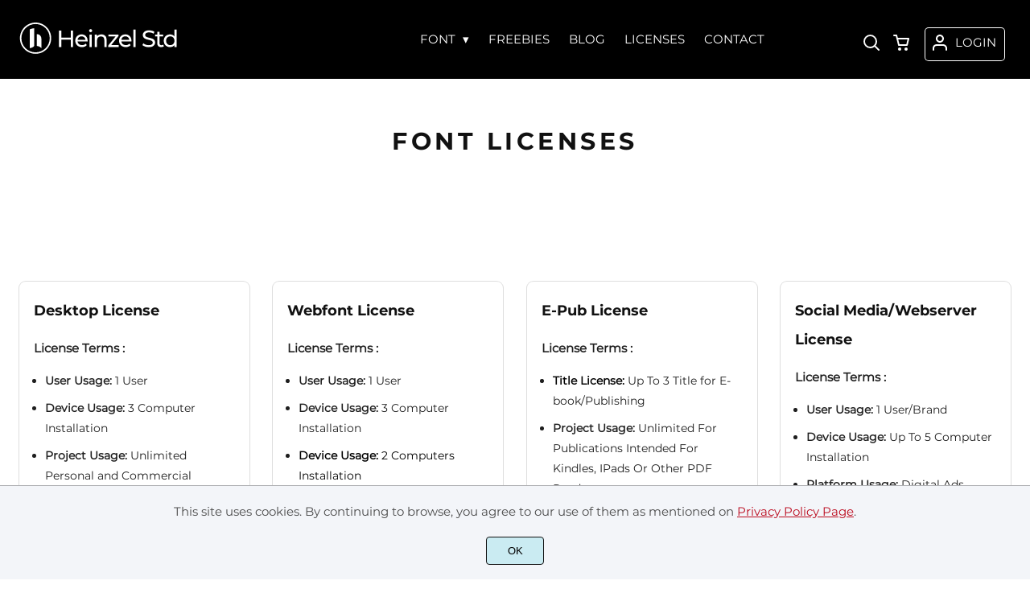

--- FILE ---
content_type: text/html; charset=UTF-8
request_url: https://heinzelstd.com/license/
body_size: 30502
content:
<!doctype html><html lang="en-US"><head><meta charset="UTF-8"><meta name="viewport" content="width=device-width,minimum-scale=1,initial-scale=1"><meta name='robots' content='max-image-preview:large'><meta name='robots' content='noindex, nofollow' /><title>Font Licenses - Heinzel Studio</title><meta property="og:locale" content="en_US" /><meta property="og:type" content="article" /><meta property="og:title" content="Font Licenses - Heinzel Studio" /><meta property="og:description" content="Desktop License License Terms : User Usage: 1 User Device Usage: 3 Computer Installation Project Usage: Unlimited Personal and Commercial Projects Blog Usage: Unlimited Usage Logo Usage: Not Allow To Trademarked Logo End Product Usage: (Product/ Print Ads/ Digital Impressions/ Merchandise) : Unlimited Sales/ Prints/ Pcs Social Media Usage: (YouTube,Instagram, Facebook, TikTok, Twitter, etc) : [&hellip;]" /><meta property="og:url" content="https://heinzelstd.com/license/" /><meta property="og:site_name" content="Heinzel Studio" /><meta property="article:publisher" content="https://www.facebook.com/profile.php?id=100089682738340" /><meta property="article:modified_time" content="2025-09-22T09:00:14+00:00" /><meta name="twitter:card" content="summary_large_image" /><meta name="twitter:label1" content="Est. reading time" /><meta name="twitter:data1" content="3 minutes" /> <script type="application/ld+json" class="yoast-schema-graph">{"@context":"https://schema.org","@graph":[{"@type":"WebPage","@id":"https://heinzelstd.com/license/","url":"https://heinzelstd.com/license/","name":"Font Licenses - Heinzel Studio","isPartOf":{"@id":"https://heinzelstd.com/#website"},"datePublished":"2022-12-21T03:30:53+00:00","dateModified":"2025-09-22T09:00:14+00:00","breadcrumb":{"@id":"https://heinzelstd.com/license/#breadcrumb"},"inLanguage":"en-US","potentialAction":[{"@type":"ReadAction","target":["https://heinzelstd.com/license/"]}]},{"@type":"BreadcrumbList","@id":"https://heinzelstd.com/license/#breadcrumb","itemListElement":[{"@type":"ListItem","position":1,"name":"Home","item":"https://heinzelstd.com/"},{"@type":"ListItem","position":2,"name":"Font Licenses"}]},{"@type":"WebSite","@id":"https://heinzelstd.com/#website","url":"https://heinzelstd.com/","name":"Heinzel Studio","description":"","publisher":{"@id":"https://heinzelstd.com/#organization"},"alternateName":"Heinzel Std","potentialAction":[{"@type":"SearchAction","target":{"@type":"EntryPoint","urlTemplate":"https://heinzelstd.com/?s={search_term_string}"},"query-input":{"@type":"PropertyValueSpecification","valueRequired":true,"valueName":"search_term_string"}}],"inLanguage":"en-US"},{"@type":"Organization","@id":"https://heinzelstd.com/#organization","name":"Heinzel Std","alternateName":"Heinzel Std","url":"https://heinzelstd.com/","logo":{"@type":"ImageObject","inLanguage":"en-US","@id":"https://heinzelstd.com/#/schema/logo/image/","url":"https://heinzelstd.com/wp-content/uploads/2022/12/heinzel-favicon.png","contentUrl":"https://heinzelstd.com/wp-content/uploads/2022/12/heinzel-favicon.png","width":128,"height":128,"caption":"Heinzel Std"},"image":{"@id":"https://heinzelstd.com/#/schema/logo/image/"},"sameAs":["https://www.facebook.com/profile.php?id=100089682738340","https://instagram.com/heinzelstd"]}]}</script>  <script id="wpp-js" src="https://heinzelstd.com/wp-content/plugins/wordpress-popular-posts/assets/js/wpp.min.js?ver=7.3.6" data-sampling="0" data-sampling-rate="100" data-api-url="https://heinzelstd.com/wp-json/wordpress-popular-posts" data-post-id="21" data-token="efda829020" data-lang="0" data-debug="0"></script> <style id='wp-img-auto-sizes-contain-inline-css'>img:is([sizes=auto i],[sizes^="auto," i]){contain-intrinsic-size:3000px 1500px}
/*# sourceURL=wp-img-auto-sizes-contain-inline-css */</style><link rel='stylesheet' id='wordpress-popular-posts-css-css' href='https://heinzelstd.com/wp-content/plugins/wordpress-popular-posts/assets/css/wpp.css' media='all' /> <script src="https://www.googletagmanager.com/gtag/js?id=GT-KT9BT67" id="google_gtagjs-js" async></script> <script id="google_gtagjs-js-after">window.dataLayer = window.dataLayer || [];function gtag(){dataLayer.push(arguments);}
gtag("set","linker",{"domains":["heinzelstd.com"]});
gtag("js", new Date());
gtag("set", "developer_id.dZTNiMT", true);
gtag("config", "GT-KT9BT67");
//# sourceURL=google_gtagjs-js-after</script> <meta name="generator" content="Site Kit by Google 1.171.0" />
<script>!function(o,i){window.provesrc&&window.console&&console.error&&console.error("ProveSource is included twice in this page."),provesrc=window.provesrc={dq:[],display:function(){this.dq.push(arguments)}},o._provesrcAsyncInit=function(){provesrc.init({apiKey:"eyJhbGciOiJIUzI1NiIsInR5cCI6IkpXVCJ9.eyJhY2NvdW50SWQiOiI2ODBjM2Q0Y2Q2NGVkYjM3MmNlOTBkODciLCJpYXQiOjE3NDU2MzI1ODh9.Rm9Kk0L8iYD8ziS56cQ9aOEdTYd7-Jk0puRcCSF16X4",v:"0.0.4"})};var r=i.createElement("script");r.async=!0,r["ch"+"ar"+"set"]="UTF-8",r.src="https://cdn.provesrc.com/provesrc.js";var e=i.getElementsByTagName("script")[0];e.parentNode.insertBefore(r,e)}(window,document);</script><style id="wpp-loading-animation-styles">@-webkit-keyframes bgslide{from{background-position-x:0}to{background-position-x:-200%}}@keyframes bgslide{from{background-position-x:0}to{background-position-x:-200%}}.wpp-widget-block-placeholder,.wpp-shortcode-placeholder{margin:0 auto;width:60px;height:3px;background:#dd3737;background:linear-gradient(90deg,#dd3737 0%,#571313 10%,#dd3737 100%);background-size:200% auto;border-radius:3px;-webkit-animation:bgslide 1s infinite linear;animation:bgslide 1s infinite linear}</style><meta name="google-adsense-platform-account" content="ca-host-pub-2644536267352236"><meta name="google-adsense-platform-domain" content="sitekit.withgoogle.com">
<style>.wp-block-site-logo{box-sizing:border-box;line-height:0}.wp-block-site-logo a{display:inline-block;line-height:0}.wp-block-site-logo.is-default-size img{height:auto;width:120px}.wp-block-site-logo img{height:auto;max-width:100%}.wp-block-site-logo a,.wp-block-site-logo img{border-radius:inherit}.wp-block-site-logo.aligncenter{margin-left:auto;margin-right:auto;text-align:center}.wp-block-site-logo.is-style-rounded{border-radius:9999px}.wp-block-site-title a{color:inherit}.wp-block-site-title{font-family: var(--wp--preset--font-family--body);font-size: clamp(0.875rem, 0.875rem + ((1vw - 0.2rem) * 0.542), 1.2rem);font-style: normal;font-weight: 600;}.wp-block-site-title a:where(:not(.wp-element-button)){text-decoration: none;}.wp-block-site-title a:where(:not(.wp-element-button)):hover{text-decoration: none;}.wp-block-group{box-sizing:border-box}.wp-block-navigation .wp-block-navigation-item__label{overflow-wrap:break-word}.wp-block-navigation .wp-block-navigation-item__description{display:none}.is-style-arrow-link .wp-block-navigation-item__label:after {content: "\2197";padding-inline-start: 0.25rem;vertical-align: middle;text-decoration: none;display: inline-block;}.wp-block-navigation{--navigation-layout-justification-setting:flex-start;--navigation-layout-direction:row;--navigation-layout-wrap:wrap;--navigation-layout-justify:flex-start;--navigation-layout-align:center;position:relative}.wp-block-navigation ul{margin-bottom:0;margin-left:0;margin-top:0;padding-left:0}.wp-block-navigation ul,.wp-block-navigation ul li{list-style:none;padding:0}.wp-block-navigation .wp-block-navigation-item{align-items:center;background-color:inherit;display:flex;position:relative}.wp-block-navigation .wp-block-navigation-item .wp-block-navigation__submenu-container:empty{display:none}.wp-block-navigation .wp-block-navigation-item__content{display:block}.wp-block-navigation .wp-block-navigation-item__content.wp-block-navigation-item__content{color:inherit}.wp-block-navigation.has-text-decoration-underline .wp-block-navigation-item__content,.wp-block-navigation.has-text-decoration-underline .wp-block-navigation-item__content:active,.wp-block-navigation.has-text-decoration-underline .wp-block-navigation-item__content:focus{text-decoration:underline}.wp-block-navigation.has-text-decoration-line-through .wp-block-navigation-item__content,.wp-block-navigation.has-text-decoration-line-through .wp-block-navigation-item__content:active,.wp-block-navigation.has-text-decoration-line-through .wp-block-navigation-item__content:focus{text-decoration:line-through}.wp-block-navigation:where(:not([class*=has-text-decoration])) a{text-decoration:none}.wp-block-navigation:where(:not([class*=has-text-decoration])) a:active,.wp-block-navigation:where(:not([class*=has-text-decoration])) a:focus{text-decoration:none}.wp-block-navigation .wp-block-navigation__submenu-icon{align-self:center;background-color:inherit;border:none;color:currentColor;display:inline-block;font-size:inherit;height:.6em;line-height:0;margin-left:.25em;padding:0;width:.6em}.wp-block-navigation .wp-block-navigation__submenu-icon svg{stroke:currentColor;display:inline-block;height:inherit;margin-top:.075em;width:inherit}.wp-block-navigation.is-vertical{--navigation-layout-direction:column;--navigation-layout-justify:initial;--navigation-layout-align:flex-start}.wp-block-navigation.no-wrap{--navigation-layout-wrap:nowrap}.wp-block-navigation.items-justified-center{--navigation-layout-justification-setting:center;--navigation-layout-justify:center}.wp-block-navigation.items-justified-center.is-vertical{--navigation-layout-align:center}.wp-block-navigation.items-justified-right{--navigation-layout-justification-setting:flex-end;--navigation-layout-justify:flex-end}.wp-block-navigation.items-justified-right.is-vertical{--navigation-layout-align:flex-end}.wp-block-navigation.items-justified-space-between{--navigation-layout-justification-setting:space-between;--navigation-layout-justify:space-between}.wp-block-navigation .has-child .wp-block-navigation__submenu-container{align-items:normal;background-color:inherit;color:inherit;display:flex;flex-direction:column;height:0;left:-1px;opacity:0;overflow:hidden;position:absolute;top:100%;transition:opacity .1s linear;visibility:hidden;width:0;z-index:2}.wp-block-navigation .has-child .wp-block-navigation__submenu-container>.wp-block-navigation-item>.wp-block-navigation-item__content{display:flex;flex-grow:1}.wp-block-navigation .has-child .wp-block-navigation__submenu-container>.wp-block-navigation-item>.wp-block-navigation-item__content .wp-block-navigation__submenu-icon{margin-left:auto;margin-right:0}.wp-block-navigation .has-child .wp-block-navigation__submenu-container .wp-block-navigation-item__content{margin:0}@media (min-width:782px){.wp-block-navigation .has-child .wp-block-navigation__submenu-container .wp-block-navigation__submenu-container{left:100%;top:-1px}.wp-block-navigation .has-child .wp-block-navigation__submenu-container .wp-block-navigation__submenu-container:before{background:transparent;content:"";display:block;height:100%;position:absolute;right:100%;width:.5em}.wp-block-navigation .has-child .wp-block-navigation__submenu-container .wp-block-navigation__submenu-icon{margin-right:.25em}.wp-block-navigation .has-child .wp-block-navigation__submenu-container .wp-block-navigation__submenu-icon svg{transform:rotate(-90deg)}}.wp-block-navigation .has-child:not(.open-on-click):hover>.wp-block-navigation__submenu-container{height:auto;min-width:200px;opacity:1;overflow:visible;visibility:visible;width:auto}.wp-block-navigation .has-child:not(.open-on-click):not(.open-on-hover-click):focus-within>.wp-block-navigation__submenu-container{height:auto;min-width:200px;opacity:1;overflow:visible;visibility:visible;width:auto}.wp-block-navigation .has-child .wp-block-navigation-submenu__toggle[aria-expanded=true]~.wp-block-navigation__submenu-container{height:auto;min-width:200px;opacity:1;overflow:visible;visibility:visible;width:auto}.wp-block-navigation.has-background .has-child .wp-block-navigation__submenu-container{left:0;top:100%}@media (min-width:782px){.wp-block-navigation.has-background .has-child .wp-block-navigation__submenu-container .wp-block-navigation__submenu-container{left:100%;top:0}}.wp-block-navigation-submenu{display:flex;position:relative}.wp-block-navigation-submenu .wp-block-navigation__submenu-icon svg{stroke:currentColor}button.wp-block-navigation-item__content{background-color:transparent;border:none;color:currentColor;font-family:inherit;font-size:inherit;font-style:inherit;font-weight:inherit;line-height:inherit;text-align:left;text-transform:inherit}.wp-block-navigation-submenu__toggle{cursor:pointer}.wp-block-navigation-item.open-on-click .wp-block-navigation-submenu__toggle{padding-right:.85em}.wp-block-navigation-item.open-on-click .wp-block-navigation-submenu__toggle+.wp-block-navigation__submenu-icon{margin-left:-.6em;pointer-events:none}.wp-block-navigation .wp-block-page-list,.wp-block-navigation__container,.wp-block-navigation__responsive-close,.wp-block-navigation__responsive-container,.wp-block-navigation__responsive-container-content,.wp-block-navigation__responsive-dialog{gap:inherit}:where(.wp-block-navigation.has-background .wp-block-navigation-item a:not(.wp-element-button)),:where(.wp-block-navigation.has-background .wp-block-navigation-submenu a:not(.wp-element-button)){padding:.5em 1em}:where(.wp-block-navigation .wp-block-navigation__submenu-container .wp-block-navigation-item a:not(.wp-element-button)),:where(.wp-block-navigation .wp-block-navigation__submenu-container .wp-block-navigation-submenu a:not(.wp-element-button)),:where(.wp-block-navigation .wp-block-navigation__submenu-container .wp-block-navigation-submenu button.wp-block-navigation-item__content),:where(.wp-block-navigation .wp-block-navigation__submenu-container .wp-block-pages-list__item button.wp-block-navigation-item__content){padding:.5em 1em}.wp-block-navigation.items-justified-right .wp-block-navigation__container .has-child .wp-block-navigation__submenu-container,.wp-block-navigation.items-justified-right .wp-block-page-list>.has-child .wp-block-navigation__submenu-container,.wp-block-navigation.items-justified-space-between .wp-block-page-list>.has-child:last-child .wp-block-navigation__submenu-container,.wp-block-navigation.items-justified-space-between>.wp-block-navigation__container>.has-child:last-child .wp-block-navigation__submenu-container{left:auto;right:0}.wp-block-navigation.items-justified-right .wp-block-navigation__container .has-child .wp-block-navigation__submenu-container .wp-block-navigation__submenu-container,.wp-block-navigation.items-justified-right .wp-block-page-list>.has-child .wp-block-navigation__submenu-container .wp-block-navigation__submenu-container,.wp-block-navigation.items-justified-space-between .wp-block-page-list>.has-child:last-child .wp-block-navigation__submenu-container .wp-block-navigation__submenu-container,.wp-block-navigation.items-justified-space-between>.wp-block-navigation__container>.has-child:last-child .wp-block-navigation__submenu-container .wp-block-navigation__submenu-container{left:-1px;right:-1px}@media (min-width:782px){.wp-block-navigation.items-justified-right .wp-block-navigation__container .has-child .wp-block-navigation__submenu-container .wp-block-navigation__submenu-container,.wp-block-navigation.items-justified-right .wp-block-page-list>.has-child .wp-block-navigation__submenu-container .wp-block-navigation__submenu-container,.wp-block-navigation.items-justified-space-between .wp-block-page-list>.has-child:last-child .wp-block-navigation__submenu-container .wp-block-navigation__submenu-container,.wp-block-navigation.items-justified-space-between>.wp-block-navigation__container>.has-child:last-child .wp-block-navigation__submenu-container .wp-block-navigation__submenu-container{left:auto;right:100%}}.wp-block-navigation:not(.has-background) .wp-block-navigation__submenu-container{background-color:#fff;border:1px solid rgba(0,0,0,.15)}.wp-block-navigation.has-background .wp-block-navigation__submenu-container{background-color:inherit}.wp-block-navigation:not(.has-text-color) .wp-block-navigation__submenu-container{color:#000}.wp-block-navigation__container{align-items:var(--navigation-layout-align,initial);display:flex;flex-direction:var(--navigation-layout-direction,initial);flex-wrap:var(--navigation-layout-wrap,wrap);justify-content:var(--navigation-layout-justify,initial);list-style:none;margin:0;padding-left:0}.wp-block-navigation__container .is-responsive{display:none}.wp-block-navigation__container:only-child,.wp-block-page-list:only-child{flex-grow:1}@keyframes overlay-menu__fade-in-animation{0%{opacity:0;transform:translateY(.5em)}to{opacity:1;transform:translateY(0)}}.wp-block-navigation__responsive-container{bottom:0;display:none;left:0;position:fixed;right:0;top:0}.wp-block-navigation__responsive-container :where(.wp-block-navigation-item a){color:inherit}.wp-block-navigation__responsive-container .wp-block-navigation__responsive-container-content{align-items:var(--navigation-layout-align,initial);display:flex;flex-direction:var(--navigation-layout-direction,initial);flex-wrap:var(--navigation-layout-wrap,wrap);justify-content:var(--navigation-layout-justify,initial)}.wp-block-navigation__responsive-container:not(.is-menu-open.is-menu-open){background-color:inherit!important;color:inherit!important}.wp-block-navigation__responsive-container.is-menu-open{animation:overlay-menu__fade-in-animation .1s ease-out;animation-fill-mode:forwards;background-color:inherit;display:flex;flex-direction:column;overflow:auto;padding:clamp(1rem,var(--wp--style--root--padding-top),20rem) clamp(1rem,var(--wp--style--root--padding-right),20rem) clamp(1rem,var(--wp--style--root--padding-bottom),20rem) clamp(1rem,var(--wp--style--root--padding-left),20em);z-index:100000}@media (prefers-reduced-motion:reduce){.wp-block-navigation__responsive-container.is-menu-open{animation-delay:0s;animation-duration:1ms}}.wp-block-navigation__responsive-container.is-menu-open .wp-block-navigation__responsive-container-content{align-items:var(--navigation-layout-justification-setting,inherit);display:flex;flex-direction:column;flex-wrap:nowrap;overflow:visible;padding-top:calc(2rem + 24px)}.wp-block-navigation__responsive-container.is-menu-open .wp-block-navigation__responsive-container-content,.wp-block-navigation__responsive-container.is-menu-open .wp-block-navigation__responsive-container-content .wp-block-navigation__container,.wp-block-navigation__responsive-container.is-menu-open .wp-block-navigation__responsive-container-content .wp-block-page-list{justify-content:flex-start}.wp-block-navigation__responsive-container.is-menu-open .wp-block-navigation__responsive-container-content .wp-block-navigation__submenu-icon{display:none}.wp-block-navigation__responsive-container.is-menu-open .wp-block-navigation__responsive-container-content .has-child .wp-block-navigation__submenu-container{border:none;height:auto;min-width:200px;opacity:1;overflow:initial;padding-left:2rem;padding-right:2rem;position:static;visibility:visible;width:auto}.wp-block-navigation__responsive-container.is-menu-open .wp-block-navigation__responsive-container-content .wp-block-navigation__container,.wp-block-navigation__responsive-container.is-menu-open .wp-block-navigation__responsive-container-content .wp-block-navigation__submenu-container{gap:inherit}.wp-block-navigation__responsive-container.is-menu-open .wp-block-navigation__responsive-container-content .wp-block-navigation__submenu-container{padding-top:var(--wp--style--block-gap,2em)}.wp-block-navigation__responsive-container.is-menu-open .wp-block-navigation__responsive-container-content .wp-block-navigation-item__content{padding:0}.wp-block-navigation__responsive-container.is-menu-open .wp-block-navigation__responsive-container-content .wp-block-navigation-item,.wp-block-navigation__responsive-container.is-menu-open .wp-block-navigation__responsive-container-content .wp-block-navigation__container,.wp-block-navigation__responsive-container.is-menu-open .wp-block-navigation__responsive-container-content .wp-block-page-list{align-items:var(--navigation-layout-justification-setting,initial);display:flex;flex-direction:column}.wp-block-navigation__responsive-container.is-menu-open .wp-block-navigation-item,.wp-block-navigation__responsive-container.is-menu-open .wp-block-navigation-item .wp-block-navigation__submenu-container,.wp-block-navigation__responsive-container.is-menu-open .wp-block-navigation__container,.wp-block-navigation__responsive-container.is-menu-open .wp-block-page-list{background:transparent!important;color:inherit!important}.wp-block-navigation__responsive-container.is-menu-open .wp-block-navigation__submenu-container.wp-block-navigation__submenu-container.wp-block-navigation__submenu-container.wp-block-navigation__submenu-container{left:auto;right:auto}@media (min-width:600px){.wp-block-navigation__responsive-container:not(.hidden-by-default):not(.is-menu-open){background-color:inherit;display:block;position:relative;width:100%;z-index:auto}.wp-block-navigation__responsive-container:not(.hidden-by-default):not(.is-menu-open) .wp-block-navigation__responsive-container-close{display:none}.wp-block-navigation__responsive-container.is-menu-open .wp-block-navigation__submenu-container.wp-block-navigation__submenu-container.wp-block-navigation__submenu-container.wp-block-navigation__submenu-container{left:0}}.wp-block-navigation:not(.has-background) .wp-block-navigation__responsive-container.is-menu-open{background-color:#fff}.wp-block-navigation:not(.has-text-color) .wp-block-navigation__responsive-container.is-menu-open{color:#000}.wp-block-navigation__toggle_button_label{font-size:1rem;font-weight:700}.wp-block-navigation__responsive-container-close,.wp-block-navigation__responsive-container-open{background:transparent;border:none;color:currentColor;cursor:pointer;margin:0;padding:0;text-transform:inherit;vertical-align:middle}.wp-block-navigation__responsive-container-close svg,.wp-block-navigation__responsive-container-open svg{fill:currentColor;display:block;height:24px;pointer-events:none;width:24px}.wp-block-navigation__responsive-container-open{display:flex}.wp-block-navigation__responsive-container-open.wp-block-navigation__responsive-container-open.wp-block-navigation__responsive-container-open{font-family:inherit;font-size:inherit;font-weight:inherit}@media (min-width:600px){.wp-block-navigation__responsive-container-open:not(.always-shown){display:none}}.wp-block-navigation__responsive-container-close{position:absolute;right:0;top:0;z-index:2}.wp-block-navigation__responsive-container-close.wp-block-navigation__responsive-container-close.wp-block-navigation__responsive-container-close{font-family:inherit;font-size:inherit;font-weight:inherit}.wp-block-navigation__responsive-close{width:100%}.has-modal-open .wp-block-navigation__responsive-close{margin-left:auto;margin-right:auto;max-width:var(--wp--style--global--wide-size,100%)}.wp-block-navigation__responsive-close:focus{outline:none}.is-menu-open .wp-block-navigation__responsive-close,.is-menu-open .wp-block-navigation__responsive-container-content,.is-menu-open .wp-block-navigation__responsive-dialog{box-sizing:border-box}.wp-block-navigation__responsive-dialog{position:relative}.has-modal-open .admin-bar .is-menu-open .wp-block-navigation__responsive-dialog{margin-top:46px}@media (min-width:782px){.has-modal-open .admin-bar .is-menu-open .wp-block-navigation__responsive-dialog{margin-top:32px}}html.has-modal-open{overflow:hidden}.wp-block-navigation{font-weight: 500;}
.wp-block-navigation a:where(:not(.wp-element-button)){color: inherit;text-decoration: none;}.wp-block-navigation a:where(:not(.wp-element-button)):hover{text-decoration: underline;}.wp-block-post-featured-image{margin-left:0;margin-right:0}.wp-block-post-featured-image a{display:block;height:100%}.wp-block-post-featured-image img{box-sizing:border-box;height:auto;max-width:100%;vertical-align:bottom;width:100%}.wp-block-post-featured-image.alignfull img,.wp-block-post-featured-image.alignwide img{width:100%}.wp-block-post-featured-image .wp-block-post-featured-image__overlay.has-background-dim{background-color:#000;inset:0;position:absolute}.wp-block-post-featured-image{position:relative}.wp-block-post-featured-image .wp-block-post-featured-image__overlay.has-background-gradient{background-color:transparent}.wp-block-post-featured-image .wp-block-post-featured-image__overlay.has-background-dim-0{opacity:0}.wp-block-post-featured-image .wp-block-post-featured-image__overlay.has-background-dim-10{opacity:.1}.wp-block-post-featured-image .wp-block-post-featured-image__overlay.has-background-dim-20{opacity:.2}.wp-block-post-featured-image .wp-block-post-featured-image__overlay.has-background-dim-30{opacity:.3}.wp-block-post-featured-image .wp-block-post-featured-image__overlay.has-background-dim-40{opacity:.4}.wp-block-post-featured-image .wp-block-post-featured-image__overlay.has-background-dim-50{opacity:.5}.wp-block-post-featured-image .wp-block-post-featured-image__overlay.has-background-dim-60{opacity:.6}.wp-block-post-featured-image .wp-block-post-featured-image__overlay.has-background-dim-70{opacity:.7}.wp-block-post-featured-image .wp-block-post-featured-image__overlay.has-background-dim-80{opacity:.8}.wp-block-post-featured-image .wp-block-post-featured-image__overlay.has-background-dim-90{opacity:.9}.wp-block-post-featured-image .wp-block-post-featured-image__overlay.has-background-dim-100{opacity:1}.wp-block-post-featured-image:where(.alignleft,.alignright){width:100%}.wp-block-post-featured-image img, .wp-block-post-featured-image .block-editor-media-placeholder, .wp-block-post-featured-image .wp-block-post-featured-image__overlay{border-radius: var(--wp--preset--spacing--20);}.wp-block-post-title{box-sizing:border-box;word-break:break-word}.wp-block-post-title a{display:inline-block}.wp-block-post-title a:where(:not(.wp-element-button)){text-decoration: none;}.wp-block-post-title a:where(:not(.wp-element-button)):hover{text-decoration: underline;}.wp-block-post-date{box-sizing:border-box}.wp-block-post-date{color: var(--wp--preset--color--contrast-2);font-size: var(--wp--preset--font-size--small);}.wp-block-post-date a:where(:not(.wp-element-button)){color: var(--wp--preset--color--contrast-2);text-decoration: none;}.wp-block-post-date a:where(:not(.wp-element-button)):hover{text-decoration: underline;}.is-small-text{font-size:.875em}.is-regular-text{font-size:1em}.is-large-text{font-size:2.25em}.is-larger-text{font-size:3em}.has-drop-cap:not(:focus):first-letter{float:left;font-size:8.4em;font-style:normal;font-weight:100;line-height:.68;margin:.05em .1em 0 0;text-transform:uppercase}body.rtl .has-drop-cap:not(:focus):first-letter{float:none;margin-left:.1em}p.has-drop-cap.has-background{overflow:hidden}p.has-background{padding:1.25em 2.375em}:where(p.has-text-color:not(.has-link-color)) a{color:inherit}p.has-text-align-left[style*="writing-mode:vertical-lr"],p.has-text-align-right[style*="writing-mode:vertical-rl"]{rotate:180deg}.wp-block-post-author-name{font-size: var(--wp--preset--font-size--small);}.wp-block-post-author-name a:where(:not(.wp-element-button)){text-decoration: none;}.wp-block-post-author-name a:where(:not(.wp-element-button)):hover{text-decoration: underline;}.wp-block-post-terms{box-sizing:border-box}.wp-block-post-terms .wp-block-post-terms__separator{white-space:pre-wrap}.is-style-pill a,.is-style-pill span:not([class], [data-rich-text-placeholder]) {display: inline-block;background-color: var(--wp--preset--color--base-2);padding: 0.375rem 0.875rem;border-radius: var(--wp--preset--spacing--20);}.is-style-pill a:hover {background-color: var(--wp--preset--color--contrast-3);}.wp-block-post-terms{font-size: var(--wp--preset--font-size--small);}.wp-block-post-terms a:where(:not(.wp-element-button)){text-decoration: none;}.wp-block-post-terms a:where(:not(.wp-element-button)):hover{text-decoration: underline;}.wp-block-image img{box-sizing:border-box;height:auto;max-width:100%;vertical-align:bottom}.wp-block-image[style*=border-radius] img,.wp-block-image[style*=border-radius]>a{border-radius:inherit}.wp-block-image.has-custom-border img{box-sizing:border-box}.wp-block-image.aligncenter{text-align:center}.wp-block-image.alignfull img,.wp-block-image.alignwide img{height:auto;width:100%}.wp-block-image .aligncenter,.wp-block-image .alignleft,.wp-block-image .alignright,.wp-block-image.aligncenter,.wp-block-image.alignleft,.wp-block-image.alignright{display:table}.wp-block-image .aligncenter>figcaption,.wp-block-image .alignleft>figcaption,.wp-block-image .alignright>figcaption,.wp-block-image.aligncenter>figcaption,.wp-block-image.alignleft>figcaption,.wp-block-image.alignright>figcaption{caption-side:bottom;display:table-caption}.wp-block-image .alignleft{float:left;margin:.5em 1em .5em 0}.wp-block-image .alignright{float:right;margin:.5em 0 .5em 1em}.wp-block-image .aligncenter{margin-left:auto;margin-right:auto}.wp-block-image figcaption{margin-bottom:1em;margin-top:.5em}.wp-block-image .is-style-rounded img,.wp-block-image.is-style-circle-mask img,.wp-block-image.is-style-rounded img{border-radius:9999px}@supports ((-webkit-mask-image:none) or (mask-image:none)) or (-webkit-mask-image:none){.wp-block-image.is-style-circle-mask img{border-radius:0;-webkit-mask-image:url('data:image/svg+xml;utf8,<svg viewBox="0 0 100 100" xmlns="http://www.w3.org/2000/svg"><circle cx="50" cy="50" r="50"/></svg>');mask-image:url('data:image/svg+xml;utf8,<svg viewBox="0 0 100 100" xmlns="http://www.w3.org/2000/svg"><circle cx="50" cy="50" r="50"/></svg>');mask-mode:alpha;-webkit-mask-position:center;mask-position:center;-webkit-mask-repeat:no-repeat;mask-repeat:no-repeat;-webkit-mask-size:contain;mask-size:contain}}.wp-block-image :where(.has-border-color){border-style:solid}.wp-block-image :where([style*=border-top-color]){border-top-style:solid}.wp-block-image :where([style*=border-right-color]){border-right-style:solid}.wp-block-image :where([style*=border-bottom-color]){border-bottom-style:solid}.wp-block-image :where([style*=border-left-color]){border-left-style:solid}.wp-block-image :where([style*=border-width]){border-style:solid}.wp-block-image :where([style*=border-top-width]){border-top-style:solid}.wp-block-image :where([style*=border-right-width]){border-right-style:solid}.wp-block-image :where([style*=border-bottom-width]){border-bottom-style:solid}.wp-block-image :where([style*=border-left-width]){border-left-style:solid}.wp-block-image figure{margin:0}.wp-lightbox-container{display:flex;flex-direction:column;position:relative}.wp-lightbox-container img{cursor:zoom-in}.wp-lightbox-container img:hover+button{opacity:1}.wp-lightbox-container button{align-items:center;-webkit-backdrop-filter:blur(16px) saturate(180%);backdrop-filter:blur(16px) saturate(180%);background-color:rgba(90,90,90,.25);border:none;border-radius:4px;cursor:zoom-in;display:flex;height:20px;justify-content:center;opacity:0;padding:0;position:absolute;right:16px;text-align:center;top:16px;transition:opacity .2s ease;width:20px;z-index:100}.wp-lightbox-container button:focus-visible{outline:3px auto rgba(90,90,90,.25);outline:3px auto -webkit-focus-ring-color;outline-offset:3px}.wp-lightbox-container button:hover{cursor:pointer;opacity:1}.wp-lightbox-container button:focus{opacity:1}.wp-lightbox-container button:focus,.wp-lightbox-container button:hover,.wp-lightbox-container button:not(:hover):not(:active):not(.has-background){background-color:rgba(90,90,90,.25);border:none}.wp-lightbox-overlay{box-sizing:border-box;cursor:zoom-out;height:100vh;left:0;overflow:hidden;position:fixed;top:0;visibility:hidden;width:100vw;z-index:100000}.wp-lightbox-overlay .close-button{align-items:center;cursor:pointer;display:flex;justify-content:center;min-height:40px;min-width:40px;padding:0;position:absolute;right:calc(env(safe-area-inset-right) + 16px);top:calc(env(safe-area-inset-top) + 16px);z-index:5000000}.wp-lightbox-overlay .close-button:focus,.wp-lightbox-overlay .close-button:hover,.wp-lightbox-overlay .close-button:not(:hover):not(:active):not(.has-background){background:none;border:none}.wp-lightbox-overlay .lightbox-image-container{height:var(--wp--lightbox-container-height);left:50%;overflow:hidden;position:absolute;top:50%;transform:translate(-50%,-50%);transform-origin:top left;width:var(--wp--lightbox-container-width);z-index:9999999999}.wp-lightbox-overlay .wp-block-image{align-items:center;box-sizing:border-box;display:flex;height:100%;justify-content:center;margin:0;position:relative;transform-origin:0 0;width:100%;z-index:3000000}.wp-lightbox-overlay .wp-block-image img{height:var(--wp--lightbox-image-height);min-height:var(--wp--lightbox-image-height);min-width:var(--wp--lightbox-image-width);width:var(--wp--lightbox-image-width)}.wp-lightbox-overlay .wp-block-image figcaption{display:none}.wp-lightbox-overlay button{background:none;border:none}.wp-lightbox-overlay .scrim{background-color:#fff;height:100%;opacity:.9;position:absolute;width:100%;z-index:2000000}.wp-lightbox-overlay.active{animation:turn-on-visibility .25s both;visibility:visible}.wp-lightbox-overlay.active img{animation:turn-on-visibility .35s both}.wp-lightbox-overlay.hideanimationenabled:not(.active){animation:turn-off-visibility .35s both}.wp-lightbox-overlay.hideanimationenabled:not(.active) img{animation:turn-off-visibility .25s both}@media (prefers-reduced-motion:no-preference){.wp-lightbox-overlay.zoom.active{animation:none;opacity:1;visibility:visible}.wp-lightbox-overlay.zoom.active .lightbox-image-container{animation:lightbox-zoom-in .4s}.wp-lightbox-overlay.zoom.active .lightbox-image-container img{animation:none}.wp-lightbox-overlay.zoom.active .scrim{animation:turn-on-visibility .4s forwards}.wp-lightbox-overlay.zoom.hideanimationenabled:not(.active){animation:none}.wp-lightbox-overlay.zoom.hideanimationenabled:not(.active) .lightbox-image-container{animation:lightbox-zoom-out .4s}.wp-lightbox-overlay.zoom.hideanimationenabled:not(.active) .lightbox-image-container img{animation:none}.wp-lightbox-overlay.zoom.hideanimationenabled:not(.active) .scrim{animation:turn-off-visibility .4s forwards}}@keyframes turn-on-visibility{0%{opacity:0}to{opacity:1}}@keyframes turn-off-visibility{0%{opacity:1;visibility:visible}99%{opacity:0;visibility:visible}to{opacity:0;visibility:hidden}}@keyframes lightbox-zoom-in{0%{transform:translate(calc(-50vw + var(--wp--lightbox-initial-left-position)),calc(-50vh + var(--wp--lightbox-initial-top-position))) scale(var(--wp--lightbox-scale))}to{transform:translate(-50%,-50%) scale(1)}}@keyframes lightbox-zoom-out{0%{transform:translate(-50%,-50%) scale(1);visibility:visible}99%{visibility:visible}to{transform:translate(calc(-50vw + var(--wp--lightbox-initial-left-position)),calc(-50vh + var(--wp--lightbox-initial-top-position))) scale(var(--wp--lightbox-scale));visibility:hidden}}.is-style-rounded.is-style-rounded.wp-block-image img,.is-style-rounded.is-style-rounded.wp-block-image  .wp-block-image__crop-area,.is-style-rounded.is-style-rounded.wp-block-image  .components-placeholder{border-radius: var(--wp--preset--spacing--20);}.wp-block-spacer{clear:both}@charset "UTF-8";.wp-block-separator{border:1px solid;border-left:none;border-right:none}.wp-block-separator.is-style-dots{background:none!important;border:none;height:auto;line-height:1;text-align:center}.wp-block-separator.is-style-dots:before{color:currentColor;content:"···";font-family:serif;font-size:1.5em;letter-spacing:2em;padding-left:2em}
.wp-block-separator{border-color: currentColor;border-width: 0 0 1px 0;border-style: solid;color: var(--wp--preset--color--contrast);}h1.has-background,h2.has-background,h3.has-background,h4.has-background,h5.has-background,h6.has-background{padding:1.25em 2.375em}h1.has-text-align-left[style*=writing-mode]:where([style*=vertical-lr]),h1.has-text-align-right[style*=writing-mode]:where([style*=vertical-rl]),h2.has-text-align-left[style*=writing-mode]:where([style*=vertical-lr]),h2.has-text-align-right[style*=writing-mode]:where([style*=vertical-rl]),h3.has-text-align-left[style*=writing-mode]:where([style*=vertical-lr]),h3.has-text-align-right[style*=writing-mode]:where([style*=vertical-rl]),h4.has-text-align-left[style*=writing-mode]:where([style*=vertical-lr]),h4.has-text-align-right[style*=writing-mode]:where([style*=vertical-rl]),h5.has-text-align-left[style*=writing-mode]:where([style*=vertical-lr]),h5.has-text-align-right[style*=writing-mode]:where([style*=vertical-rl]),h6.has-text-align-left[style*=writing-mode]:where([style*=vertical-lr]),h6.has-text-align-right[style*=writing-mode]:where([style*=vertical-rl]){rotate:180deg}.is-style-asterisk:before {content: '';width: 1.5rem;height: 3rem;background: var(--wp--preset--color--contrast-2, currentColor);clip-path: path('M11.93.684v8.039l5.633-5.633 1.216 1.23-5.66 5.66h8.04v1.737H13.2l5.701 5.701-1.23 1.23-5.742-5.742V21h-1.737v-8.094l-5.77 5.77-1.23-1.217 5.743-5.742H.842V9.98h8.162l-5.701-5.7 1.23-1.231 5.66 5.66V.684h1.737Z');display: block;}.is-style-asterisk:empty:before {content: none;}.is-style-asterisk:-moz-only-whitespace:before {content: none;}.is-style-asterisk.has-text-align-center:before {margin: 0 auto;}.is-style-asterisk.has-text-align-right:before {margin-left: auto;}.rtl .is-style-asterisk.has-text-align-left:before {margin-right: auto;}.wp-block-avatar{line-height:0}.wp-block-avatar,.wp-block-avatar img{box-sizing:border-box}.wp-block-avatar.aligncenter{text-align:center}.wp-block-avatar img{border-radius: 90px;}.wp-block-comment-author-name{color: var(--wp--preset--color--contrast);font-size: var(--wp--preset--font-size--small);font-style: normal;font-weight: 600;}.wp-block-comment-author-name a:where(:not(.wp-element-button)){color: var(--wp--preset--color--contrast);text-decoration: none;}.wp-block-comment-author-name a:where(:not(.wp-element-button)):hover{text-decoration: underline;}.wp-block-comment-date{color: var(--wp--preset--color--contrast-2);font-size: var(--wp--preset--font-size--small);margin-top: 0px;margin-bottom: 0px;}.wp-block-comment-date a:where(:not(.wp-element-button)){color: var(--wp--preset--color--contrast-2);text-decoration: none;}.wp-block-comment-date a:where(:not(.wp-element-button)):hover{text-decoration: underline;}.comment-awaiting-moderation{display:block;font-size:.875em;line-height:1.5}.wp-block-comment-content{font-size: var(--wp--preset--font-size--small);margin-top: var(--wp--preset--spacing--20);margin-bottom: var(--wp--preset--spacing--20);}.wp-block-comment-edit-link{font-size: var(--wp--preset--font-size--small);}.wp-block-comment-edit-link a:where(:not(.wp-element-button)){color: var(--wp--preset--color--contrast-2);text-decoration: none;}.wp-block-comment-edit-link a:where(:not(.wp-element-button)):hover{text-decoration: underline;}.wp-block-comment-reply-link{font-size: var(--wp--preset--font-size--small);}.wp-block-comment-reply-link a:where(:not(.wp-element-button)){color: var(--wp--preset--color--contrast-2);text-decoration: none;}.wp-block-comment-reply-link a:where(:not(.wp-element-button)):hover{text-decoration: underline;}.wp-block-comment-template{box-sizing:border-box;list-style:none;margin-bottom:0;max-width:100%;padding:0}.wp-block-comment-template li{clear:both}.wp-block-comment-template ol{list-style:none;margin-bottom:0;max-width:100%;padding-left:2rem}.wp-block-comment-template.alignleft{float:left}.wp-block-comment-template.aligncenter{margin-left:auto;margin-right:auto;width:-moz-fit-content;width:fit-content}.wp-block-comment-template.alignright{float:right}.wp-block-comments-pagination-previous{font-size: var(--wp--preset--font-size--small);}.wp-block-comments-pagination-next{font-size: var(--wp--preset--font-size--small);}.wp-block-comments-pagination>.wp-block-comments-pagination-next,.wp-block-comments-pagination>.wp-block-comments-pagination-numbers,.wp-block-comments-pagination>.wp-block-comments-pagination-previous{margin-bottom:.5em;margin-right:.5em}.wp-block-comments-pagination>.wp-block-comments-pagination-next:last-child,.wp-block-comments-pagination>.wp-block-comments-pagination-numbers:last-child,.wp-block-comments-pagination>.wp-block-comments-pagination-previous:last-child{margin-right:0}.wp-block-comments-pagination .wp-block-comments-pagination-previous-arrow{display:inline-block;margin-right:1ch}.wp-block-comments-pagination .wp-block-comments-pagination-previous-arrow:not(.is-arrow-chevron){transform:scaleX(1)}.wp-block-comments-pagination .wp-block-comments-pagination-next-arrow{display:inline-block;margin-left:1ch}.wp-block-comments-pagination .wp-block-comments-pagination-next-arrow:not(.is-arrow-chevron){transform:scaleX(1)}.wp-block-comments-pagination.aligncenter{justify-content:center}.wp-block-comments-pagination{font-size: var(--wp--preset--font-size--small);}.wp-block-post-comments-form{box-sizing:border-box}.wp-block-post-comments-form[style*=font-weight] :where(.comment-reply-title){font-weight:inherit}.wp-block-post-comments-form[style*=font-family] :where(.comment-reply-title){font-family:inherit}.wp-block-post-comments-form[class*=-font-size] :where(.comment-reply-title),.wp-block-post-comments-form[style*=font-size] :where(.comment-reply-title){font-size:inherit}.wp-block-post-comments-form[style*=line-height] :where(.comment-reply-title){line-height:inherit}.wp-block-post-comments-form[style*=font-style] :where(.comment-reply-title){font-style:inherit}.wp-block-post-comments-form[style*=letter-spacing] :where(.comment-reply-title){letter-spacing:inherit}.wp-block-post-comments-form input[type=submit]{box-shadow:none;cursor:pointer;display:inline-block;overflow-wrap:break-word;text-align:center}.wp-block-post-comments-form input:not([type=submit]),.wp-block-post-comments-form textarea{border:1px solid #949494;font-family:inherit;font-size:1em}.wp-block-post-comments-form input:not([type=submit]):not([type=checkbox]),.wp-block-post-comments-form textarea{padding:calc(.667em + 2px)}.wp-block-post-comments-form .comment-form input:not([type=submit]):not([type=checkbox]):not([type=hidden]),.wp-block-post-comments-form .comment-form textarea{box-sizing:border-box;display:block;width:100%}.wp-block-post-comments-form .comment-form-author label,.wp-block-post-comments-form .comment-form-email label,.wp-block-post-comments-form .comment-form-url label{display:block;margin-bottom:.25em}.wp-block-post-comments-form .comment-form-cookies-consent{display:flex;gap:.25em}.wp-block-post-comments-form .comment-form-cookies-consent #wp-comment-cookies-consent{margin-top:.35em}.wp-block-post-comments-form .comment-reply-title{margin-bottom:0}.wp-block-post-comments-form .comment-reply-title :where(small){font-size:var(--wp--preset--font-size--medium,smaller);margin-left:.5em}.wp-block-buttons.is-vertical{flex-direction:column}.wp-block-buttons.is-vertical>.wp-block-button:last-child{margin-bottom:0}.wp-block-buttons>.wp-block-button{display:inline-block;margin:0}.wp-block-buttons.is-content-justification-left{justify-content:flex-start}.wp-block-buttons.is-content-justification-left.is-vertical{align-items:flex-start}.wp-block-buttons.is-content-justification-center{justify-content:center}.wp-block-buttons.is-content-justification-center.is-vertical{align-items:center}.wp-block-buttons.is-content-justification-right{justify-content:flex-end}.wp-block-buttons.is-content-justification-right.is-vertical{align-items:flex-end}.wp-block-buttons.is-content-justification-space-between{justify-content:space-between}.wp-block-buttons.aligncenter{text-align:center}.wp-block-buttons:not(.is-content-justification-space-between,.is-content-justification-right,.is-content-justification-left,.is-content-justification-center) .wp-block-button.aligncenter{margin-left:auto;margin-right:auto;width:100%}.wp-block-buttons[style*=text-decoration] .wp-block-button,.wp-block-buttons[style*=text-decoration] .wp-block-button__link{text-decoration:inherit}.wp-block-buttons.has-custom-font-size .wp-block-button__link{font-size:inherit}.wp-block-button.aligncenter{text-align:center}
.wp-block-buttons-is-layout-flow > :first-child:first-child{margin-block-start: 0;}.wp-block-buttons-is-layout-flow > :last-child:last-child{margin-block-end: 0;}.wp-block-buttons-is-layout-flow > *{margin-block-start: 0.7rem;margin-block-end: 0;}.wp-block-buttons-is-layout-constrained > :first-child:first-child{margin-block-start: 0;}.wp-block-buttons-is-layout-constrained > :last-child:last-child{margin-block-end: 0;}.wp-block-buttons-is-layout-constrained > *{margin-block-start: 0.7rem;margin-block-end: 0;}.wp-block-buttons-is-layout-flex{gap: 0.7rem;}.wp-block-buttons-is-layout-grid{gap: 0.7rem;}.wp-block-button__link{box-sizing:border-box;cursor:pointer;display:inline-block;text-align:center;word-break:break-word}.wp-block-button__link.aligncenter{text-align:center}.wp-block-button__link.alignright{text-align:right}:where(.wp-block-button__link){border-radius:9999px;box-shadow:none;padding:calc(.667em + 2px) calc(1.333em + 2px);text-decoration:none}.wp-block-button[style*=text-decoration] .wp-block-button__link{text-decoration:inherit}.wp-block-buttons>.wp-block-button.has-custom-width{max-width:none}.wp-block-buttons>.wp-block-button.has-custom-width .wp-block-button__link{width:100%}.wp-block-buttons>.wp-block-button.has-custom-font-size .wp-block-button__link{font-size:inherit}.wp-block-buttons>.wp-block-button.wp-block-button__width-25{width:calc(25% - var(--wp--style--block-gap, .5em)*.75)}.wp-block-buttons>.wp-block-button.wp-block-button__width-50{width:calc(50% - var(--wp--style--block-gap, .5em)*.5)}.wp-block-buttons>.wp-block-button.wp-block-button__width-75{width:calc(75% - var(--wp--style--block-gap, .5em)*.25)}.wp-block-buttons>.wp-block-button.wp-block-button__width-100{flex-basis:100%;width:100%}.wp-block-buttons.is-vertical>.wp-block-button.wp-block-button__width-25{width:25%}.wp-block-buttons.is-vertical>.wp-block-button.wp-block-button__width-50{width:50%}.wp-block-buttons.is-vertical>.wp-block-button.wp-block-button__width-75{width:75%}.wp-block-button.is-style-squared,.wp-block-button__link.wp-block-button.is-style-squared{border-radius:0}.wp-block-button.no-border-radius,.wp-block-button__link.no-border-radius{border-radius:0!important}.wp-block-button .wp-block-button__link.is-style-outline,.wp-block-button.is-style-outline>.wp-block-button__link{border:2px solid;padding:.667em 1.333em}.wp-block-button .wp-block-button__link.is-style-outline:not(.has-text-color),.wp-block-button.is-style-outline>.wp-block-button__link:not(.has-text-color){color:currentColor}.wp-block-button .wp-block-button__link.is-style-outline:not(.has-background),.wp-block-button.is-style-outline>.wp-block-button__link:not(.has-background){background-color:transparent;background-image:none}.wp-block-button .wp-block-button__link:where(.has-border-color){border-width:initial}.wp-block-button .wp-block-button__link:where([style*=border-top-color]){border-top-width:medium}.wp-block-button .wp-block-button__link:where([style*=border-right-color]){border-right-width:medium}.wp-block-button .wp-block-button__link:where([style*=border-bottom-color]){border-bottom-width:medium}.wp-block-button .wp-block-button__link:where([style*=border-left-color]){border-left-width:medium}.wp-block-button .wp-block-button__link:where([style*=border-style]){border-width:initial}.wp-block-button .wp-block-button__link:where([style*=border-top-style]){border-top-width:medium}.wp-block-button .wp-block-button__link:where([style*=border-right-style]){border-right-width:medium}.wp-block-button .wp-block-button__link:where([style*=border-bottom-style]){border-bottom-width:medium}.wp-block-button .wp-block-button__link:where([style*=border-left-style]){border-left-width:medium}.is-style-outline.is-style-outline.wp-block-button .wp-block-button__link{border-width: 1px;padding-top: calc(0.6rem - 1px);padding-right: calc(1rem - 1px);padding-bottom: calc(0.6rem - 1px);padding-left: calc(1rem - 1px);}.wp-block-post-comments{box-sizing:border-box}.wp-block-post-comments .alignleft{float:left}.wp-block-post-comments .alignright{float:right}.wp-block-post-comments .navigation:after{clear:both;content:"";display:table}.wp-block-post-comments .commentlist{clear:both;list-style:none;margin:0;padding:0}.wp-block-post-comments .commentlist .comment{min-height:2.25em;padding-left:3.25em}.wp-block-post-comments .commentlist .comment p{font-size:1em;line-height:1.8;margin:1em 0}.wp-block-post-comments .commentlist .children{list-style:none;margin:0;padding:0}.wp-block-post-comments .comment-author{line-height:1.5}.wp-block-post-comments .comment-author .avatar{border-radius:1.5em;display:block;float:left;height:2.5em;margin-right:.75em;margin-top:.5em;width:2.5em}.wp-block-post-comments .comment-author cite{font-style:normal}.wp-block-post-comments .comment-meta{font-size:.875em;line-height:1.5}.wp-block-post-comments .comment-meta b{font-weight:400}.wp-block-post-comments .comment-meta .comment-awaiting-moderation{display:block;margin-bottom:1em;margin-top:1em}.wp-block-post-comments .comment-body .commentmetadata{font-size:.875em}.wp-block-post-comments .comment-form-author label,.wp-block-post-comments .comment-form-comment label,.wp-block-post-comments .comment-form-email label,.wp-block-post-comments .comment-form-url label{display:block;margin-bottom:.25em}.wp-block-post-comments .comment-form input:not([type=submit]):not([type=checkbox]),.wp-block-post-comments .comment-form textarea{box-sizing:border-box;display:block;width:100%}.wp-block-post-comments .comment-form-cookies-consent{display:flex;gap:.25em}.wp-block-post-comments .comment-form-cookies-consent #wp-comment-cookies-consent{margin-top:.35em}.wp-block-post-comments .comment-reply-title{margin-bottom:0}.wp-block-post-comments .comment-reply-title :where(small){font-size:var(--wp--preset--font-size--medium,smaller);margin-left:.5em}.wp-block-post-comments .reply{font-size:.875em;margin-bottom:1.4em}.wp-block-post-comments input:not([type=submit]),.wp-block-post-comments textarea{border:1px solid #949494;font-family:inherit;font-size:1em}.wp-block-post-comments input:not([type=submit]):not([type=checkbox]),.wp-block-post-comments textarea{padding:calc(.667em + 2px)}:where(.wp-block-post-comments input[type=submit]){border:none}.wp-block-post-navigation-link .wp-block-post-navigation-link__arrow-previous{display:inline-block;margin-right:1ch}.wp-block-post-navigation-link .wp-block-post-navigation-link__arrow-previous:not(.is-arrow-chevron){transform:scaleX(1)}.wp-block-post-navigation-link .wp-block-post-navigation-link__arrow-next{display:inline-block;margin-left:1ch}.wp-block-post-navigation-link .wp-block-post-navigation-link__arrow-next:not(.is-arrow-chevron){transform:scaleX(1)}.wp-block-post-navigation-link.has-text-align-left[style*="writing-mode: vertical-lr"],.wp-block-post-navigation-link.has-text-align-right[style*="writing-mode: vertical-rl"]{rotate:180deg}.wp-block-site-tagline{color: var(--wp--preset--color--contrast-2);font-size: var(--wp--preset--font-size--small);}.wp-block-columns{align-items:normal!important;box-sizing:border-box;display:flex;flex-wrap:wrap!important}@media (min-width:782px){.wp-block-columns{flex-wrap:nowrap!important}}.wp-block-columns.are-vertically-aligned-top{align-items:flex-start}.wp-block-columns.are-vertically-aligned-center{align-items:center}.wp-block-columns.are-vertically-aligned-bottom{align-items:flex-end}@media (max-width:781px){.wp-block-columns:not(.is-not-stacked-on-mobile)>.wp-block-column{flex-basis:100%!important}}@media (min-width:782px){.wp-block-columns:not(.is-not-stacked-on-mobile)>.wp-block-column{flex-basis:0;flex-grow:1}.wp-block-columns:not(.is-not-stacked-on-mobile)>.wp-block-column[style*=flex-basis]{flex-grow:0}}.wp-block-columns.is-not-stacked-on-mobile{flex-wrap:nowrap!important}.wp-block-columns.is-not-stacked-on-mobile>.wp-block-column{flex-basis:0;flex-grow:1}.wp-block-columns.is-not-stacked-on-mobile>.wp-block-column[style*=flex-basis]{flex-grow:0}:where(.wp-block-columns){margin-bottom:1.75em}:where(.wp-block-columns.has-background){padding:1.25em 2.375em}.wp-block-column{flex-grow:1;min-width:0;overflow-wrap:break-word;word-break:break-word}.wp-block-column.is-vertically-aligned-top{align-self:flex-start}.wp-block-column.is-vertically-aligned-center{align-self:center}.wp-block-column.is-vertically-aligned-bottom{align-self:flex-end}.wp-block-column.is-vertically-aligned-stretch{align-self:stretch}.wp-block-column.is-vertically-aligned-bottom,.wp-block-column.is-vertically-aligned-center,.wp-block-column.is-vertically-aligned-top{width:100%}:root{--wp-admin-theme-color:#007cba;--wp-admin-theme-color--rgb:0,124,186;--wp-admin-theme-color-darker-10:#006ba1;--wp-admin-theme-color-darker-10--rgb:0,107,161;--wp-admin-theme-color-darker-20:#005a87;--wp-admin-theme-color-darker-20--rgb:0,90,135;--wp-admin-border-width-focus:2px;--wp-block-synced-color:#7a00df;--wp-block-synced-color--rgb:122,0,223}@media (min-resolution:192dpi){:root{--wp-admin-border-width-focus:1.5px}}.wp-element-button{cursor:pointer}:root{--wp--preset--font-size--normal:16px;--wp--preset--font-size--huge:42px}:root .has-very-light-gray-background-color{background-color:#eee}:root .has-very-dark-gray-background-color{background-color:#313131}:root .has-very-light-gray-color{color:#eee}:root .has-very-dark-gray-color{color:#313131}:root .has-vivid-green-cyan-to-vivid-cyan-blue-gradient-background{background:linear-gradient(135deg,#00d084,#0693e3)}:root .has-purple-crush-gradient-background{background:linear-gradient(135deg,#34e2e4,#4721fb 50%,#ab1dfe)}:root .has-hazy-dawn-gradient-background{background:linear-gradient(135deg,#faaca8,#dad0ec)}:root .has-subdued-olive-gradient-background{background:linear-gradient(135deg,#fafae1,#67a671)}:root .has-atomic-cream-gradient-background{background:linear-gradient(135deg,#fdd79a,#004a59)}:root .has-nightshade-gradient-background{background:linear-gradient(135deg,#330968,#31cdcf)}:root .has-midnight-gradient-background{background:linear-gradient(135deg,#020381,#2874fc)}.has-regular-font-size{font-size:1em}.has-larger-font-size{font-size:2.625em}.has-normal-font-size{font-size:var(--wp--preset--font-size--normal)}.has-huge-font-size{font-size:var(--wp--preset--font-size--huge)}.has-text-align-center{text-align:center}.has-text-align-left{text-align:left}.has-text-align-right{text-align:right}#end-resizable-editor-section{display:none}.aligncenter{clear:both}.items-justified-left{justify-content:flex-start}.items-justified-center{justify-content:center}.items-justified-right{justify-content:flex-end}.items-justified-space-between{justify-content:space-between}.screen-reader-text{clip:rect(1px,1px,1px,1px);word-wrap:normal!important;border:0;-webkit-clip-path:inset(50%);clip-path:inset(50%);height:1px;margin:-1px;overflow:hidden;padding:0;position:absolute;width:1px}.screen-reader-text:focus{clip:auto!important;background-color:#ddd;-webkit-clip-path:none;clip-path:none;color:#444;display:block;font-size:1em;height:auto;left:5px;line-height:normal;padding:15px 23px 14px;text-decoration:none;top:5px;width:auto;z-index:100000}html :where(.has-border-color){border-style:solid}html :where([style*=border-top-color]){border-top-style:solid}html :where([style*=border-right-color]){border-right-style:solid}html :where([style*=border-bottom-color]){border-bottom-style:solid}html :where([style*=border-left-color]){border-left-style:solid}html :where([style*=border-width]){border-style:solid}html :where([style*=border-top-width]){border-top-style:solid}html :where([style*=border-right-width]){border-right-style:solid}html :where([style*=border-bottom-width]){border-bottom-style:solid}html :where([style*=border-left-width]){border-left-style:solid}html :where(img[class*=wp-image-]){height:auto;max-width:100%}:where(figure){margin:0 0 1em}html :where(.is-position-sticky){--wp-admin--admin-bar--position-offset:var(--wp-admin--admin-bar--height,0px)}@media screen and (max-width:600px){html :where(.is-position-sticky){--wp-admin--admin-bar--position-offset:0px}}body{--wp--preset--color--black: #000000;--wp--preset--color--cyan-bluish-gray: #abb8c3;--wp--preset--color--white: #ffffff;--wp--preset--color--pale-pink: #f78da7;--wp--preset--color--vivid-red: #cf2e2e;--wp--preset--color--luminous-vivid-orange: #ff6900;--wp--preset--color--luminous-vivid-amber: #fcb900;--wp--preset--color--light-green-cyan: #7bdcb5;--wp--preset--color--vivid-green-cyan: #00d084;--wp--preset--color--pale-cyan-blue: #8ed1fc;--wp--preset--color--vivid-cyan-blue: #0693e3;--wp--preset--color--vivid-purple: #9b51e0;--wp--preset--color--base: #f9f9f9;--wp--preset--color--base-2: #ffffff;--wp--preset--color--contrast: #111111;--wp--preset--color--contrast-2: #636363;--wp--preset--color--contrast-3: #A4A4A4;--wp--preset--color--accent: #cfcabe;--wp--preset--color--accent-2: #c2a990;--wp--preset--color--accent-3: #d8613c;--wp--preset--color--accent-4: #b1c5a4;--wp--preset--color--accent-5: #b5bdbc;--wp--preset--gradient--vivid-cyan-blue-to-vivid-purple: linear-gradient(135deg,rgba(6,147,227,1) 0%,rgb(155,81,224) 100%);--wp--preset--gradient--light-green-cyan-to-vivid-green-cyan: linear-gradient(135deg,rgb(122,220,180) 0%,rgb(0,208,130) 100%);--wp--preset--gradient--luminous-vivid-amber-to-luminous-vivid-orange: linear-gradient(135deg,rgba(252,185,0,1) 0%,rgba(255,105,0,1) 100%);--wp--preset--gradient--luminous-vivid-orange-to-vivid-red: linear-gradient(135deg,rgba(255,105,0,1) 0%,rgb(207,46,46) 100%);--wp--preset--gradient--very-light-gray-to-cyan-bluish-gray: linear-gradient(135deg,rgb(238,238,238) 0%,rgb(169,184,195) 100%);--wp--preset--gradient--cool-to-warm-spectrum: linear-gradient(135deg,rgb(74,234,220) 0%,rgb(151,120,209) 20%,rgb(207,42,186) 40%,rgb(238,44,130) 60%,rgb(251,105,98) 80%,rgb(254,248,76) 100%);--wp--preset--gradient--blush-light-purple: linear-gradient(135deg,rgb(255,206,236) 0%,rgb(152,150,240) 100%);--wp--preset--gradient--blush-bordeaux: linear-gradient(135deg,rgb(254,205,165) 0%,rgb(254,45,45) 50%,rgb(107,0,62) 100%);--wp--preset--gradient--luminous-dusk: linear-gradient(135deg,rgb(255,203,112) 0%,rgb(199,81,192) 50%,rgb(65,88,208) 100%);--wp--preset--gradient--pale-ocean: linear-gradient(135deg,rgb(255,245,203) 0%,rgb(182,227,212) 50%,rgb(51,167,181) 100%);--wp--preset--gradient--electric-grass: linear-gradient(135deg,rgb(202,248,128) 0%,rgb(113,206,126) 100%);--wp--preset--gradient--midnight: linear-gradient(135deg,rgb(2,3,129) 0%,rgb(40,116,252) 100%);--wp--preset--gradient--gradient-1: linear-gradient(to bottom, #cfcabe 0%, #F9F9F9 100%);--wp--preset--gradient--gradient-2: linear-gradient(to bottom, #C2A990 0%, #F9F9F9 100%);--wp--preset--gradient--gradient-3: linear-gradient(to bottom, #D8613C 0%, #F9F9F9 100%);--wp--preset--gradient--gradient-4: linear-gradient(to bottom, #B1C5A4 0%, #F9F9F9 100%);--wp--preset--gradient--gradient-5: linear-gradient(to bottom, #B5BDBC 0%, #F9F9F9 100%);--wp--preset--gradient--gradient-6: linear-gradient(to bottom, #A4A4A4 0%, #F9F9F9 100%);--wp--preset--gradient--gradient-7: linear-gradient(to bottom, #cfcabe 50%, #F9F9F9 50%);--wp--preset--gradient--gradient-8: linear-gradient(to bottom, #C2A990 50%, #F9F9F9 50%);--wp--preset--gradient--gradient-9: linear-gradient(to bottom, #D8613C 50%, #F9F9F9 50%);--wp--preset--gradient--gradient-10: linear-gradient(to bottom, #B1C5A4 50%, #F9F9F9 50%);--wp--preset--gradient--gradient-11: linear-gradient(to bottom, #B5BDBC 50%, #F9F9F9 50%);--wp--preset--gradient--gradient-12: linear-gradient(to bottom, #A4A4A4 50%, #F9F9F9 50%);--wp--preset--font-size--small: 0.9rem;--wp--preset--font-size--medium: 1.05rem;--wp--preset--font-size--large: clamp(1.39rem, 1.39rem + ((1vw - 0.2rem) * 0.767), 1.85rem);--wp--preset--font-size--x-large: clamp(1.85rem, 1.85rem + ((1vw - 0.2rem) * 1.083), 2.5rem);--wp--preset--font-size--xx-large: clamp(2.5rem, 2.5rem + ((1vw - 0.2rem) * 1.283), 3.27rem);--wp--preset--font-family--body: "Inter", sans-serif;--wp--preset--font-family--heading: Cardo;--wp--preset--font-family--system-sans-serif: -apple-system, BlinkMacSystemFont, avenir next, avenir, segoe ui, helvetica neue, helvetica, Cantarell, Ubuntu, roboto, noto, arial, sans-serif;--wp--preset--font-family--system-serif: Iowan Old Style, Apple Garamond, Baskerville, Times New Roman, Droid Serif, Times, Source Serif Pro, serif, Apple Color Emoji, Segoe UI Emoji, Segoe UI Symbol;--wp--preset--spacing--10: 1rem;--wp--preset--spacing--20: min(1.5rem, 2vw);--wp--preset--spacing--30: min(2.5rem, 3vw);--wp--preset--spacing--40: min(4rem, 5vw);--wp--preset--spacing--50: min(6.5rem, 8vw);--wp--preset--spacing--60: min(10.5rem, 13vw);--wp--preset--shadow--natural: 6px 6px 9px rgba(0, 0, 0, 0.2);--wp--preset--shadow--deep: 12px 12px 50px rgba(0, 0, 0, 0.4);--wp--preset--shadow--sharp: 6px 6px 0px rgba(0, 0, 0, 0.2);--wp--preset--shadow--outlined: 6px 6px 0px -3px rgba(255, 255, 255, 1), 6px 6px rgba(0, 0, 0, 1);--wp--preset--shadow--crisp: 6px 6px 0px rgba(0, 0, 0, 1);}body { margin: 0;--wp--style--global--content-size: 620px;--wp--style--global--wide-size: 1280px; }.wp-site-blocks { padding-top: var(--wp--style--root--padding-top); padding-bottom: var(--wp--style--root--padding-bottom); }.has-global-padding { padding-right: var(--wp--style--root--padding-right); padding-left: var(--wp--style--root--padding-left); }.has-global-padding :where(.has-global-padding:not(.wp-block-block)) { padding-right: 0; padding-left: 0; }.has-global-padding > .alignfull { margin-right: calc(var(--wp--style--root--padding-right) * -1); margin-left: calc(var(--wp--style--root--padding-left) * -1); }.has-global-padding :where(.has-global-padding:not(.wp-block-block)) > .alignfull { margin-right: 0; margin-left: 0; }.has-global-padding > .alignfull:where(:not(.has-global-padding):not(.is-layout-flex):not(.is-layout-grid)) > :where([class*="wp-block-"]:not(.alignfull):not([class*="__"]),p,h1,h2,h3,h4,h5,h6,ul,ol) { padding-right: var(--wp--style--root--padding-right); padding-left: var(--wp--style--root--padding-left); }.has-global-padding :where(.has-global-padding) > .alignfull:where(:not(.has-global-padding)) > :where([class*="wp-block-"]:not(.alignfull):not([class*="__"]),p,h1,h2,h3,h4,h5,h6,ul,ol) { padding-right: 0; padding-left: 0; }.wp-site-blocks > .alignleft { float: left; margin-right: 2em; }.wp-site-blocks > .alignright { float: right; margin-left: 2em; }.wp-site-blocks > .aligncenter { justify-content: center; margin-left: auto; margin-right: auto; }:where(.wp-site-blocks) > * { margin-block-start: 1.2rem; margin-block-end: 0; }:where(.wp-site-blocks) > :first-child:first-child { margin-block-start: 0; }:where(.wp-site-blocks) > :last-child:last-child { margin-block-end: 0; }body { --wp--style--block-gap: 1.2rem; }:where(body .is-layout-flow)  > :first-child:first-child{margin-block-start: 0;}:where(body .is-layout-flow)  > :last-child:last-child{margin-block-end: 0;}:where(body .is-layout-flow)  > *{margin-block-start: 1.2rem;margin-block-end: 0;}:where(body .is-layout-constrained)  > :first-child:first-child{margin-block-start: 0;}:where(body .is-layout-constrained)  > :last-child:last-child{margin-block-end: 0;}:where(body .is-layout-constrained)  > *{margin-block-start: 1.2rem;margin-block-end: 0;}:where(body .is-layout-flex) {gap: 1.2rem;}:where(body .is-layout-grid) {gap: 1.2rem;}body .is-layout-flow > .alignleft{float: left;margin-inline-start: 0;margin-inline-end: 2em;}body .is-layout-flow > .alignright{float: right;margin-inline-start: 2em;margin-inline-end: 0;}body .is-layout-flow > .aligncenter{margin-left: auto !important;margin-right: auto !important;}body .is-layout-constrained > .alignleft{float: left;margin-inline-start: 0;margin-inline-end: 2em;}body .is-layout-constrained > .alignright{float: right;margin-inline-start: 2em;margin-inline-end: 0;}body .is-layout-constrained > .aligncenter{margin-left: auto !important;margin-right: auto !important;}body .is-layout-constrained > :where(:not(.alignleft):not(.alignright):not(.alignfull)){max-width: var(--wp--style--global--content-size);margin-left: auto !important;margin-right: auto !important;}body .is-layout-constrained > .alignwide{max-width: var(--wp--style--global--wide-size);}body .is-layout-flex{display: flex;}body .is-layout-flex{flex-wrap: wrap;align-items: center;}body .is-layout-flex > *{margin: 0;}body .is-layout-grid{display: grid;}body .is-layout-grid > *{margin: 0;}body{background-color: var(--wp--preset--color--base);color: var(--wp--preset--color--contrast);font-family: var(--wp--preset--font-family--body);font-size: var(--wp--preset--font-size--medium);font-style: normal;font-weight: 400;line-height: 1.55;--wp--style--root--padding-top: 0px;--wp--style--root--padding-right: var(--wp--preset--spacing--50);--wp--style--root--padding-bottom: 0px;--wp--style--root--padding-left: var(--wp--preset--spacing--50);}a:where(:not(.wp-element-button)){color: var(--wp--preset--color--contrast);text-decoration: underline;}a:where(:not(.wp-element-button)):hover{text-decoration: none;}h1, h2, h3, h4, h5, h6{color: var(--wp--preset--color--contrast);font-family: var(--wp--preset--font-family--heading);font-weight: 400;line-height: 1.2;}h1{font-size: var(--wp--preset--font-size--xx-large);line-height: 1.15;}h2{font-size: var(--wp--preset--font-size--x-large);}h3{font-size: var(--wp--preset--font-size--large);}h4{font-size: clamp(1.1rem, 1.1rem + ((1vw - 0.2rem) * 0.767), 1.5rem);}h5{font-size: var(--wp--preset--font-size--medium);}h6{font-size: var(--wp--preset--font-size--small);}.wp-element-button, .wp-block-button__link{background-color: var(--wp--preset--color--contrast);border-radius: .33rem;border-color: var(--wp--preset--color--contrast);border-width: 0;color: var(--wp--preset--color--base);font-family: inherit;font-size: var(--wp--preset--font-size--small);font-style: normal;font-weight: 500;line-height: inherit;padding-top: 0.6rem;padding-right: 1rem;padding-bottom: 0.6rem;padding-left: 1rem;text-decoration: none;}.wp-element-button:hover, .wp-block-button__link:hover{background-color: var(--wp--preset--color--contrast-2);border-color: var(--wp--preset--color--contrast-2);color: var(--wp--preset--color--base);}.wp-element-button:focus, .wp-block-button__link:focus{background-color: var(--wp--preset--color--contrast-2);border-color: var(--wp--preset--color--contrast-2);color: var(--wp--preset--color--base);outline-color: var(--wp--preset--color--contrast);outline-offset: 2px;outline-style: dotted;outline-width: 1px;}.wp-element-button:active, .wp-block-button__link:active{background-color: var(--wp--preset--color--contrast);color: var(--wp--preset--color--base);}.wp-element-caption, .wp-block-audio figcaption, .wp-block-embed figcaption, .wp-block-gallery figcaption, .wp-block-image figcaption, .wp-block-table figcaption, .wp-block-video figcaption{color: var(--wp--preset--color--contrast-2);font-family: var(--wp--preset--font-family--body);font-size: 0.8rem;}.has-black-color{color: var(--wp--preset--color--black) !important;}.has-cyan-bluish-gray-color{color: var(--wp--preset--color--cyan-bluish-gray) !important;}.has-white-color{color: var(--wp--preset--color--white) !important;}.has-pale-pink-color{color: var(--wp--preset--color--pale-pink) !important;}.has-vivid-red-color{color: var(--wp--preset--color--vivid-red) !important;}.has-luminous-vivid-orange-color{color: var(--wp--preset--color--luminous-vivid-orange) !important;}.has-luminous-vivid-amber-color{color: var(--wp--preset--color--luminous-vivid-amber) !important;}.has-light-green-cyan-color{color: var(--wp--preset--color--light-green-cyan) !important;}.has-vivid-green-cyan-color{color: var(--wp--preset--color--vivid-green-cyan) !important;}.has-pale-cyan-blue-color{color: var(--wp--preset--color--pale-cyan-blue) !important;}.has-vivid-cyan-blue-color{color: var(--wp--preset--color--vivid-cyan-blue) !important;}.has-vivid-purple-color{color: var(--wp--preset--color--vivid-purple) !important;}.has-base-color{color: var(--wp--preset--color--base) !important;}.has-base-2-color{color: var(--wp--preset--color--base-2) !important;}.has-contrast-color{color: var(--wp--preset--color--contrast) !important;}.has-contrast-2-color{color: var(--wp--preset--color--contrast-2) !important;}.has-contrast-3-color{color: var(--wp--preset--color--contrast-3) !important;}.has-accent-color{color: var(--wp--preset--color--accent) !important;}.has-accent-2-color{color: var(--wp--preset--color--accent-2) !important;}.has-accent-3-color{color: var(--wp--preset--color--accent-3) !important;}.has-accent-4-color{color: var(--wp--preset--color--accent-4) !important;}.has-accent-5-color{color: var(--wp--preset--color--accent-5) !important;}.has-black-background-color{background-color: var(--wp--preset--color--black) !important;}.has-cyan-bluish-gray-background-color{background-color: var(--wp--preset--color--cyan-bluish-gray) !important;}.has-white-background-color{background-color: var(--wp--preset--color--white) !important;}.has-pale-pink-background-color{background-color: var(--wp--preset--color--pale-pink) !important;}.has-vivid-red-background-color{background-color: var(--wp--preset--color--vivid-red) !important;}.has-luminous-vivid-orange-background-color{background-color: var(--wp--preset--color--luminous-vivid-orange) !important;}.has-luminous-vivid-amber-background-color{background-color: var(--wp--preset--color--luminous-vivid-amber) !important;}.has-light-green-cyan-background-color{background-color: var(--wp--preset--color--light-green-cyan) !important;}.has-vivid-green-cyan-background-color{background-color: var(--wp--preset--color--vivid-green-cyan) !important;}.has-pale-cyan-blue-background-color{background-color: var(--wp--preset--color--pale-cyan-blue) !important;}.has-vivid-cyan-blue-background-color{background-color: var(--wp--preset--color--vivid-cyan-blue) !important;}.has-vivid-purple-background-color{background-color: var(--wp--preset--color--vivid-purple) !important;}.has-base-background-color{background-color: var(--wp--preset--color--base) !important;}.has-base-2-background-color{background-color: var(--wp--preset--color--base-2) !important;}.has-contrast-background-color{background-color: var(--wp--preset--color--contrast) !important;}.has-contrast-2-background-color{background-color: var(--wp--preset--color--contrast-2) !important;}.has-contrast-3-background-color{background-color: var(--wp--preset--color--contrast-3) !important;}.has-accent-background-color{background-color: var(--wp--preset--color--accent) !important;}.has-accent-2-background-color{background-color: var(--wp--preset--color--accent-2) !important;}.has-accent-3-background-color{background-color: var(--wp--preset--color--accent-3) !important;}.has-accent-4-background-color{background-color: var(--wp--preset--color--accent-4) !important;}.has-accent-5-background-color{background-color: var(--wp--preset--color--accent-5) !important;}.has-black-border-color{border-color: var(--wp--preset--color--black) !important;}.has-cyan-bluish-gray-border-color{border-color: var(--wp--preset--color--cyan-bluish-gray) !important;}.has-white-border-color{border-color: var(--wp--preset--color--white) !important;}.has-pale-pink-border-color{border-color: var(--wp--preset--color--pale-pink) !important;}.has-vivid-red-border-color{border-color: var(--wp--preset--color--vivid-red) !important;}.has-luminous-vivid-orange-border-color{border-color: var(--wp--preset--color--luminous-vivid-orange) !important;}.has-luminous-vivid-amber-border-color{border-color: var(--wp--preset--color--luminous-vivid-amber) !important;}.has-light-green-cyan-border-color{border-color: var(--wp--preset--color--light-green-cyan) !important;}.has-vivid-green-cyan-border-color{border-color: var(--wp--preset--color--vivid-green-cyan) !important;}.has-pale-cyan-blue-border-color{border-color: var(--wp--preset--color--pale-cyan-blue) !important;}.has-vivid-cyan-blue-border-color{border-color: var(--wp--preset--color--vivid-cyan-blue) !important;}.has-vivid-purple-border-color{border-color: var(--wp--preset--color--vivid-purple) !important;}.has-base-border-color{border-color: var(--wp--preset--color--base) !important;}.has-base-2-border-color{border-color: var(--wp--preset--color--base-2) !important;}.has-contrast-border-color{border-color: var(--wp--preset--color--contrast) !important;}.has-contrast-2-border-color{border-color: var(--wp--preset--color--contrast-2) !important;}.has-contrast-3-border-color{border-color: var(--wp--preset--color--contrast-3) !important;}.has-accent-border-color{border-color: var(--wp--preset--color--accent) !important;}.has-accent-2-border-color{border-color: var(--wp--preset--color--accent-2) !important;}.has-accent-3-border-color{border-color: var(--wp--preset--color--accent-3) !important;}.has-accent-4-border-color{border-color: var(--wp--preset--color--accent-4) !important;}.has-accent-5-border-color{border-color: var(--wp--preset--color--accent-5) !important;}.has-vivid-cyan-blue-to-vivid-purple-gradient-background{background: var(--wp--preset--gradient--vivid-cyan-blue-to-vivid-purple) !important;}.has-light-green-cyan-to-vivid-green-cyan-gradient-background{background: var(--wp--preset--gradient--light-green-cyan-to-vivid-green-cyan) !important;}.has-luminous-vivid-amber-to-luminous-vivid-orange-gradient-background{background: var(--wp--preset--gradient--luminous-vivid-amber-to-luminous-vivid-orange) !important;}.has-luminous-vivid-orange-to-vivid-red-gradient-background{background: var(--wp--preset--gradient--luminous-vivid-orange-to-vivid-red) !important;}.has-very-light-gray-to-cyan-bluish-gray-gradient-background{background: var(--wp--preset--gradient--very-light-gray-to-cyan-bluish-gray) !important;}.has-cool-to-warm-spectrum-gradient-background{background: var(--wp--preset--gradient--cool-to-warm-spectrum) !important;}.has-blush-light-purple-gradient-background{background: var(--wp--preset--gradient--blush-light-purple) !important;}.has-blush-bordeaux-gradient-background{background: var(--wp--preset--gradient--blush-bordeaux) !important;}.has-luminous-dusk-gradient-background{background: var(--wp--preset--gradient--luminous-dusk) !important;}.has-pale-ocean-gradient-background{background: var(--wp--preset--gradient--pale-ocean) !important;}.has-electric-grass-gradient-background{background: var(--wp--preset--gradient--electric-grass) !important;}.has-midnight-gradient-background{background: var(--wp--preset--gradient--midnight) !important;}.has-gradient-1-gradient-background{background: var(--wp--preset--gradient--gradient-1) !important;}.has-gradient-2-gradient-background{background: var(--wp--preset--gradient--gradient-2) !important;}.has-gradient-3-gradient-background{background: var(--wp--preset--gradient--gradient-3) !important;}.has-gradient-4-gradient-background{background: var(--wp--preset--gradient--gradient-4) !important;}.has-gradient-5-gradient-background{background: var(--wp--preset--gradient--gradient-5) !important;}.has-gradient-6-gradient-background{background: var(--wp--preset--gradient--gradient-6) !important;}.has-gradient-7-gradient-background{background: var(--wp--preset--gradient--gradient-7) !important;}.has-gradient-8-gradient-background{background: var(--wp--preset--gradient--gradient-8) !important;}.has-gradient-9-gradient-background{background: var(--wp--preset--gradient--gradient-9) !important;}.has-gradient-10-gradient-background{background: var(--wp--preset--gradient--gradient-10) !important;}.has-gradient-11-gradient-background{background: var(--wp--preset--gradient--gradient-11) !important;}.has-gradient-12-gradient-background{background: var(--wp--preset--gradient--gradient-12) !important;}.has-small-font-size{font-size: var(--wp--preset--font-size--small) !important;}.has-medium-font-size{font-size: var(--wp--preset--font-size--medium) !important;}.has-large-font-size{font-size: var(--wp--preset--font-size--large) !important;}.has-x-large-font-size{font-size: var(--wp--preset--font-size--x-large) !important;}.has-xx-large-font-size{font-size: var(--wp--preset--font-size--xx-large) !important;}.has-body-font-family{font-family: var(--wp--preset--font-family--body) !important;}.has-heading-font-family{font-family: var(--wp--preset--font-family--heading) !important;}.has-system-sans-serif-font-family{font-family: var(--wp--preset--font-family--system-sans-serif) !important;}.has-system-serif-font-family{font-family: var(--wp--preset--font-family--system-serif) !important;}
.wp-block-calendar.wp-block-calendar table:where(:not(.has-text-color)) th{background-color:var(--wp--preset--color--contrast-2);color:var(--wp--preset--color--base);border-color:var(--wp--preset--color--contrast-2)}.wp-block-calendar table:where(:not(.has-text-color)) td{border-color:var(--wp--preset--color--contrast-2)}.wp-block-categories{}.wp-block-categories{list-style-type:none;}.wp-block-categories li{margin-bottom: 0.5rem;}.wp-block-post-comments-form{}.wp-block-post-comments-form textarea, .wp-block-post-comments-form input{border-radius:.33rem}.wp-block-loginout{}.wp-block-loginout input{border-radius:.33rem;padding:calc(0.667em + 2px);border:1px solid #949494;}.wp-block-post-terms{}.wp-block-post-terms .wp-block-post-terms__prefix{color: var(--wp--preset--color--contrast-2);}.wp-block-query-title{}.wp-block-query-title span{font-style: italic;}.wp-block-quote{}.wp-block-quote :where(p){margin-block-start:0;margin-block-end:calc(var(--wp--preset--spacing--10) + 0.5rem);}.wp-block-quote :where(:last-child){margin-block-end:0;}.wp-block-quote.has-text-align-right.is-style-plain, .rtl .is-style-plain.wp-block-quote:not(.has-text-align-center):not(.has-text-align-left){border-width: 0 2px 0 0;padding-left:calc(var(--wp--preset--spacing--20) + 0.5rem);padding-right:calc(var(--wp--preset--spacing--20) + 0.5rem);}.wp-block-quote.has-text-align-left.is-style-plain, body:not(.rtl) .is-style-plain.wp-block-quote:not(.has-text-align-center):not(.has-text-align-right){border-width: 0 0 0 2px;padding-left:calc(var(--wp--preset--spacing--20) + 0.5rem);padding-right:calc(var(--wp--preset--spacing--20) + 0.5rem)}.wp-block-search{}.wp-block-search .wp-block-search__input{border-radius:.33rem}.wp-block-separator{}.wp-block-separator:not(.is-style-wide):not(.is-style-dots):not(.alignwide):not(.alignfull){width: var(--wp--preset--spacing--60)}.wp-container-core-group-layout-1.wp-container-core-group-layout-1 > *{margin-block-start:0;margin-block-end:0;}.wp-container-core-group-layout-1.wp-container-core-group-layout-1.wp-container-core-group-layout-1.wp-container-core-group-layout-1 > * + *{margin-block-start:0px;margin-block-end:0;}.wp-container-core-group-layout-2.wp-container-core-group-layout-2{gap:var(--wp--preset--spacing--20);}.wp-container-core-navigation-layout-1.wp-container-core-navigation-layout-1{gap:var(--wp--preset--spacing--20);justify-content:flex-end;}.wp-container-core-group-layout-3.wp-container-core-group-layout-3{justify-content:space-between;}.wp-container-core-group-layout-5.wp-container-core-group-layout-5{gap:0.3em;justify-content:flex-start;}.wp-container-core-group-layout-7.wp-container-core-group-layout-7{gap:var(--wp--preset--spacing--10);flex-direction:column;align-items:stretch;}.wp-container-core-group-layout-10.wp-container-core-group-layout-10{flex-wrap:nowrap;gap:0.5em;}.wp-container-core-group-layout-11.wp-container-core-group-layout-11{flex-wrap:nowrap;}.wp-container-core-group-layout-13.wp-container-core-group-layout-13{flex-wrap:nowrap;justify-content:space-between;}.wp-container-core-group-layout-17.wp-container-core-group-layout-17{flex-direction:column;align-items:flex-start;}.wp-container-core-navigation-layout-2.wp-container-core-navigation-layout-2{gap:var(--wp--preset--spacing--10);flex-direction:column;align-items:flex-start;}.wp-container-core-group-layout-18.wp-container-core-group-layout-18{gap:var(--wp--preset--spacing--10);flex-direction:column;align-items:flex-start;}.wp-container-core-group-layout-19.wp-container-core-group-layout-19{flex-direction:column;align-items:stretch;}.wp-container-core-navigation-layout-3.wp-container-core-navigation-layout-3{gap:var(--wp--preset--spacing--10);flex-direction:column;align-items:flex-start;}.wp-container-core-group-layout-20.wp-container-core-group-layout-20{gap:var(--wp--preset--spacing--10);flex-direction:column;align-items:flex-start;}.wp-container-core-group-layout-21.wp-container-core-group-layout-21{flex-direction:column;align-items:stretch;}.wp-container-core-navigation-layout-4.wp-container-core-navigation-layout-4{gap:var(--wp--preset--spacing--10);flex-direction:column;align-items:flex-start;}.wp-container-core-group-layout-22.wp-container-core-group-layout-22{gap:var(--wp--preset--spacing--10);flex-direction:column;align-items:flex-start;}.wp-container-core-group-layout-23.wp-container-core-group-layout-23{flex-direction:column;align-items:stretch;}.wp-container-core-group-layout-24.wp-container-core-group-layout-24{justify-content:space-between;align-items:flex-start;}.wp-container-core-columns-layout-1.wp-container-core-columns-layout-1{flex-wrap:nowrap;}.wp-elements-69a005592d8de9c85f5c3744bd9a4e03 a{color:var(--wp--preset--color--contrast);}
.skip-link.screen-reader-text {border: 0;clip: rect(1px,1px,1px,1px);clip-path: inset(50%);height: 1px;margin: -1px;overflow: hidden;padding: 0;position: absolute !important;width: 1px;word-wrap: normal !important;}.skip-link.screen-reader-text:focus {background-color: #eee;clip: auto !important;clip-path: none;color: #444;display: block;font-size: 1em;height: auto;left: 5px;line-height: normal;padding: 15px 23px 14px;text-decoration: none;top: 5px;width: auto;z-index: 100000;}</style><link rel="icon" href="https://i0.wp.com/heinzelstd.com/wp-content/uploads/2022/12/heinzel-favicon.png?fit=128%2C5128&ssl=1"><link rel="preconnect" href="https://fonts.gstatic.com" crossorigin><style>:root {
--bodytextsize : 15px;
--bodylineheight : 1.8; 
--bodybgcolor : #FFFFFF; 
--bodytextcolor : #1e1e1e;
--bodyh1size : 30px;
--bodyh2size : 22px;
--bodyh3size : 17px;
--bodyheadinglineheight : 2.0;
--bodylinkcolor: #000000;
--globalgreyel: #f5f5f5;
}
html {scroll-behavior: smooth;}
select,textarea:focus, input:focus, summary{outline: none;-webkit-box-shadow: none;box-shadow: none;}
img{max-width:100%;height:auto}
a:active, a:focus,a:visited {text-decoration: none;}
@font-face{font-family:fontbody;font-display: swap;
src:url(https://fonts.gstatic.com/s/montserrat/v15/JTUSjIg1_i6t8kCHKm459WlhyyTh89Y.woff2) format("woff2");unicode-range: U+0000-00FF, U+0131, U+0152-0153, U+02BB-02BC, U+02C6, U+02DA, U+02DC, U+2000-206F, U+2074, U+20AC, U+2122, U+2191, U+2193, U+2212, U+2215, U+FEFF, U+FFFD}body{margin:0;padding:0;overflow-x:hidden;font-family:fontbody;-webkit-font-smoothing: antialiased;-moz-osx-font-smoothing: grayscale;font-weight:normal;font-size:var(--bodytextsize);line-height:var(--bodylineheight);color:var(--bodytextcolor);background:var(--bodybgcolor)}@font-face{font-family:fontheading;font-display: swap;
src:url(https://fonts.gstatic.com/s/montserrat/v15/JTURjIg1_i6t8kCHKm45_dJE3gnD_vx3rCs.woff2) format("woff2");unicode-range: U+0000-00FF, U+0131, U+0152-0153, U+02BB-02BC, U+02C6, U+02DA, U+02DC, U+2000-206F, U+2074, U+20AC, U+2122, U+2191, U+2193, U+2212, U+2215, U+FEFF, U+FFFD;}h1,h2,h3 {margin:0;padding:0;font-family:fontheading;line-height:var(--bodyheadinglineheight)}h1{font-size:var(--bodyh1size);font-weight:700}h2{font-size:var(--bodyh2size);font-weight:normal}h3{font-size:var(--bodyh3size);font-weight:normal}a{font-style:normal;font-weight:normal;text-decoration:none;color:#000000}.g9topfrm{max-width:1440px;margin:auto;position:relative;opacity:0;transition: all 0.2s ease-in-out;}
.cookieconsent{position:fixed;left:0;bottom:0;padding:18px 9px 18px 9px;background:#F3F5F9;color:#4A4A4A;text-align:center;width:calc(100% - 18px);z-index:1;border-top:1px solid #1111114d;}
.cookieconsent a{color:#bb0a1e;text-decoration:underline}
#gdprok {display:block;cursor:pointer;width:72px;padding:9px 0px 9px 0px;margin:auto;margin-top:18px;text-align:center;background:#CAEBF2;border:none;border:1px solid #111111;border-radius:4px;-webkit-border-radius:4px;}
#g9backtopbutton {border:none;width:36px;height:36px;text-indent:-9999px;background:url("https://heinzelstd.com/wp-content/themes/wptypeface/images/up.svg") center center no-repeat rgba(0,0,0,0.7);
border-radius:50%;-webkit-border-radius:50%;position:fixed;right:0;bottom:0;cursor:pointer;z-index:1}
.g9backtopbuttonsmooth {opacity:1}
.gamanyoutube iframe{border:none}
.gamanyoutube{background-color:#000;position:relative;padding-top:56.25%;overflow:hidden;cursor:pointer}.gamanyoutube img{width:100%;top:-16.84%;left:0;opacity:.7}.gamanyoutube .play-button{width:90px;height:60px;background-color:#333;box-shadow:0 0 30px rgba(0,0,0,.6);z-index:1;opacity:.8;border-radius:6px}.gamanyoutube .play-button:before{content:"";border-style:solid;border-width:15px 0 15px 26px;border-color:transparent transparent transparent #fff}.gamanyoutube .play-button,.gamanyoutube img{cursor:pointer}.gamanyoutube .play-button,.gamanyoutube .play-button:before,.gamanyoutube iframe,.gamanyoutube img{position:absolute}.gamanyoutube .play-button,.gamanyoutube .play-button:before{top:50%;left:50%;transform:translate3d(-50%,-50%,0)}.gamanyoutube iframe{height:100%;width:100%;top:0;left:0}
.g9pagetitle{text-align: center;text-transform:uppercase;letter-spacing: 4.5px;padding-top:48px;padding-bottom:48px;margin-bottom:48px}
.g9home3columnitem,.g9home4columnitem,.g9home5columnitem{margin-top:48px;overflow:hidden}
.g9arcpro-content-area .woocommerce-info{text-align:center;padding:24px}
.g9loopframe{max-width:1280px;margin:auto}
@media  (max-width:767px){
.g9pageouter {padding: 0px 18px 128px 18px;}
.g9pagetitle{padding-left:18px;padding-right:18px}
.g9pagecontent{}
}
@media  (min-width:768px){
.g9pageouter {padding: 0px 24px 128px 24px;}
.g9pagetitle{padding-left:24px;padding-right:24px}
.g9home3column{display:grid;grid-template-columns: 32% 32% 32%;grid-column-gap:2%}
.g9home4column,.g9homearcgrid{display:grid;grid-template-columns: 23.203125% 23.203125% 23.203125% 23.203125%;grid-column-gap:2.3958333333%;}
.g9home5column {display:grid;
grid-template-columns: 18% 18% 18% 18% 18%;grid-column-gap:2.5%}
}
@media  (min-width: 768px) and (max-width: 1919px)  {
.g9pagecontent{max-width:1280px;margin:auto;}
}
@media  (min-width:1920px){
.g9pagecontent{max-width:1280px;margin:auto;}
}</style><style>:root {
--g9logotxtsize : 1vw;
--g9logotxtclr : #333333;
--g9topnavbgcolor : #000000;
--g9topnavsearchbg : #ffffff;
--g9topnavsubmenuwidth : 150px;
--g9topnavfontfamily : fontbody;
--g9topnavfontweight : normal;
--g9topnavfontsize : 15px;
--g9topnavlinkcolor : #ffffff;
--g9topnavlinkcolorhover : #333333;
--g9topnavlinkhoverbg : #ffeba5;
--g9topnavbgpaddingtop : 25px;
--g9topnavbgpaddingbottom : 20px;
--g9topnavlinkmargintop : 7px;
--g9searchformdesktopmargintop : -7px;
--g9topnavlinkmarginleft : 270px;
--g9topnavlinkmarginleftwoologin : 234px;
--g9underheadbg : #ffffff;
--g9topnaviconmargintop : 9px;
--g9shopcounterdesktopmargin : 4px;
--g9miadesktop : 7px;
--g9miatabtop : 6px;
--g9miamobtop : 9px;
--g9mianyartop : 10px;
--g9csnyartop : 14px;     
--searchformfieldnonfilterwidthcalc : 258px;
--searchformfieldnonfilterwidthcalclogin : 222px;
}
@font-face {font-family:fontlogo;font-display: swap;src: local(".HelveticaNeueDeskInterface-Regular"), local(".SFNSText-Regular"), local(".LucidaGrandeUI"), local("Ubuntu Regular"), local("Segoe UI Regular"), local("Roboto-Regular"), local("DroidSans"), local("Tahoma");}#g9topnavbg,.g9mobmenuscreen{background:var(--g9topnavbgcolor );}#g9topnavbg{position: sticky;position:-webkit-sticky;top: 0;z-index:5}.g9topnavinner,.g9topnavinnerwoo{max-width:1280px;margin:auto;position:relative}
.logo a{font-family:fontlogo;line-height:1;color:var(--g9logotxtclr );position:relative;z-index:5}
#opcls,#g9dasboardbutton,.logged-in #g9loginbutton{display:none}
.g9mobmenuscreen{position:fixed;width:100%;height:100%;top:0;left:0;right:0;bottom:0;z-index:3;display:none}
.g9mobmenuscreenon{display:block}
#searchformfieldnonfilter,#searchformfieldnonfilterunderhead,#g9searchfilter,#searchformfieldwfilter,#g9searchfilterunderhead,#searchformfieldwfilterunderhead{font-family:var(--g9topnavfontfamily );font-size:var(--g9topnavfontsize );line-height:1;color:var(--bodytextcolor )}
.g9naviconwoocart{position:relative}
.g9naviconwoocart a{display:block;width:32px;height:28px;padding-top:4px;text-align:center;border-radius:50%;-webkit-border-radius:50%;}
.g9naviconwoocart a:hover{background:var(--g9topnavlinkhoverbg )}
.shopcounter{width:20px;height:20px;text-align:center;background:#AC2306;color:#fff;-webkit-border-radius:50%;border-radius: 50%;font-size:14px;line-height:18px;position:absolute;right:-3px}
@supports (backdrop-filter: blur(5px)) { 
.g9dashnavpopupfrm{backdrop-filter: blur(5px)}}
@supports (-webkit-backdrop-filter: blur(5px)) {
.g9dashnavpopupfrm{-webkit-backdrop-filter: blur(5px)}}
@supports not (backdrop-filter: blur(5px)) {.blurscreenon   {
  filter: url("https://heinzelstd.com/wp-content/themes/wptypeface/images/filter.svg#blur");}}
.g9dashnavpopupfrm{display:grid;grid-template-columns:270px;justify-content: center;align-content:center;width:100%;height:100vh;position:fixed;top:0;z-index:9;background:rgba(0,0,0,0.7);	-ms-transform: scale(0.5);-webkit-transform: scale(0.5);transform: scale(0.5);opacity: 0;filter: alpha(opacity=0);-moz-transition: all 0.3s ease-in;-o-transition: all 0.3s ease-in;transition: all 0.3s ease-in;visibility: hidden;}
.g9dashnavpopup{background:white;color:black;border-radius:8px;-webkit-border-radius:8px;position:relative;box-shadow: 5px 3px 30px}
.g9popupname{color:var(--g9topnavlinkcolor);background:var(--g9topnavbgcolor);padding:12px 18px 12px 18px;display:grid;
grid-template-columns: 36px calc(100% - 45px) ;
grid-column-gap:9px;color:var(--g9topnavlinkcolor);font-family:fontheading;font-size:18px; border-top-left-radius: 8px;-webkit-border-top-left-radius: 8px;}
.g9popupname span{margin-top:5px;white-space: nowrap;overflow: hidden;text-overflow: ellipsis;}
.g9dashnavpopup a{display:block;text-align:center;padding:12px 0px 12px 0px;border-bottom:1px dotted #ccc;font-size:14px;color:var(--bodytextcolor)}
.g9popuplo{border:none;background: rgba(201, 54, 54,0.9);color:#fff !important;border-bottom-left-radius: 8px;border-bottom-right-radius: 8px;-webkit-border-bottom-left-radius: 8px;-webkit-border-bottom-right-radius: 8px;}
.g9closepopup{display:block;border:none;background:none;position:absolute;top:-12px;right:-9px;cursor:pointer}
.g9dashnavpopupfrmon{opacity: 1;filter: alpha(opacity=100);-ms-transform: scale(1);-webkit-transform: scale(1);transform: scale(1);visibility: visible;}
.g9underhead{position:relative;background:var(--g9underheadbg);padding-top:9px;;padding-bottom:18px}
@media  (max-width:767px){
#g9topnavbg{width:calc(100% - 18px);padding:var(--g9topnavbgpaddingtop) 9px var(--g9topnavbgpaddingbottom ) 9px;transition:all 0.5s ease-in-out;-webkit-transition:all 0.5s ease-in-out}
#opcls:checked ~ .g9toplinkgroup {transform: translateX(-9px); -webkit-transform: translateX(-9px);}
.g9toplinkgroup{transform: translateX(calc(-100% - 9px)); -webkit-transform: translateX(calc(-100% - 9px)); }
.g9toplinkgroup a{padding-left:9px}
.logo a{font-size:6vw}
.g9closesubmenubutton{margin-right:9px}
.g9opensubmenubutton{margin-right:14px}
.searchformnonfilter,#searchformwfilter,.searchformunderhead,.searchformunderheadwfilter{display:block;width:calc(100% - 18px);margin:auto}
.g9toplinkgroup{width:calc(100% + 18px)}
.g9naviconwoocart{position:absolute;top: var(--g9miatabtop );right:45px;z-index:5}
.g9naviconwoomiatxt{display:none}
#g9loginbutton,.logged-in #g9dasboardbutton{position:absolute;top: var(--g9miatabtop );right:0;box-shadow: 0 0 0 1px var(--g9topnavlinkcolor);width:32px;height:28px;padding-top:4px;text-align:center;border-radius:50%;-webkit-border-radius:50%;z-index:5}
.logged-in #g9dasboardbutton{display:block}
}
@media  (min-width:768px){
#g9topnavbg{width:calc(100% - 48px);padding:var(--g9topnavbgpaddingtop) 24px var(--g9topnavbgpaddingbottom ) 24px;transition:all 0.5s ease-in-out;-webkit-transition:all 0.5s ease-in-out}
.logo a{font-size:var(--g9logotxtsize );}
#g9loginbutton{display:grid;
grid-template-columns: 20px calc(100% - 29px) ;
grid-column-gap:9px;color:var(--g9topnavlinkcolor);box-shadow: 0 0 0 1px var(--g9topnavlinkcolor);border-radius:4px;-webkit-border-radius:4px;cursor:pointer;font-size:15px;line-height:1;text-transform:uppercase}
.logged-in #g9dasboardbutton{display:grid;width:100%;
grid-template-columns: 20px calc(100% - 29px) ;grid-column-gap:9px;color:var(--g9topnavlinkcolor);box-shadow: 0 0 0 1px var(--g9topnavlinkcolor);border-radius:4px;-webkit-border-radius:4px;cursor:pointer;font-family:var(--g9topnavfontfamily );font-size:15px;line-height:1;text-transform:uppercase}
.g9naviconwoomiatxt{margin-top:2px}
}
@media  (min-width: 768px) and (max-width: 1139px)  {
#opcls:checked ~ .g9toplinkgroup {transform: translateX(-24px); -webkit-transform: translateX(-24px);}
.g9toplinkgroup{transform: translateX(calc(-100% - 24px)); -webkit-transform: translateX(calc(-100% - 24px)); }
.g9toplinkgroup a{padding-left:24px}
.g9closesubmenubutton{margin-right:24px}
.g9opensubmenubutton{margin-right:29px}
.searchformnonfilter,#searchformwfilter,.searchformunderhead,.searchformunderheadwfilter{display:block;width:calc(100% - 48px);margin:auto}
.g9toplinkgroup{width:calc(100% + 48px)}
#g9loginbutton{width:90px;position:absolute;top:var(--g9mianyartop );right:0;z-index:5;padding:6px 0px 8px 8px;}
.logged-in #g9dasboardbutton{width:135px;position:absolute;top:var(--g9miatabtop );right:0;z-index:5;padding:6px 0px 8px 8px;}
.g9naviconwoocart{position:absolute;top: var(--g9miamobtop );right:117px;z-index:5}
.logged-in .g9naviconwoocart{position:absolute;top: var(--g9mianyartop );right:162px;z-index:5}
}
@media  (max-width:1139px){
.desktopsearchlabel,.g9buttonoff,.g9closesubmenubutton{display:none}
.g9toplinkgroup{display:block;min-height: 100vh;font-family:var(--g9topnavfontfamily );font-size:18px;position:absolute;z-index: 4; -webkit-transition: 0.5s ease-out;-o-transition: 0.5s ease-out; transition: 0.5s ease-out;padding-bottom:79px}
#opcls:checked ~ .g9toplinkgroup { -webkit-transition: 0.5s ease-out; -o-transition: 0.5s ease-out; transition: 0.5s ease-out;}
.g9toplinkgroup a{color:var(--g9topnavlinkcolor );}
.g9toplinkgroup ul{list-style-type:none;margin:0;padding:0;}
.g9toplinkgroup ul li {margin-top:12px}
.sub-menu {font-size:0px;opacity:0;-webkit-transition: opacity .1s, font-size .3s ease-in;-o-transition: opacity .1s, font-size .3s ease-in;transition: opacity .1s, font-size .3s ease-in;position:absolute}
.subemnuactive { font-size:18px;opacity:1;}
.g9closesubmenubutton{position:relative;line-height:1;margin-top:5px;float:right;font-size:18px;padding:0px 8px 3px 7px;background:var(--g9topnavlinkhoverbg );color:var(--g9topnavlinkcolorhover);border-radius:50%;-webkit-border-radius:50%;cursor:pointer}
.g9opensubmenubutton{position:relative;line-height:1;margin-top:5px;float:right;font-size:18px;border-radius:5px;-webkit-border-radius:5px;cursor:pointer;color:var(--g9topnavlinkcolor )}
.g9buttonactive{display:block}
#opcls:checked ~ #g9closemenu{opacity:1;z-index:7;transform:rotate(180deg);-webkit-transform:rotate(180deg);-o-transform:rotate(180deg);-ms-transform:rotate(180deg);}
#opcls:checked ~ #g9openmenu{opacity:0;transform:rotate(180deg);-webkit-transform:rotate(180deg);-o-transform:rotate(180deg);-ms-transform:rotate(180deg);}
#g9openmenu{display:block;width:20px;height:20px;padding:3px;cursor:pointer;-webkit-border-radius:5px;border-radius:5px;transition: all 0.7s ease-in-out;line-height:1}
#g9closemenu{display:block;width:23px;height:23px;line-height:1;position:absolute;z-index:1;cursor:pointer;opacity:0;transition: all 0.7s ease-in-out;}
#g9openmenu:hover{background:var(--g9topnavlinkhoverbg );}
.searchformnonfilter,#searchformwfilter{margin-top:24px;margin-bottom:24px;background: var(--g9topnavsearchbg );-webkit-border-radius: 4px;border-radius: 4px;position:relative;padding-top:2px}
.searchformunderhead{background: var(--g9topnavsearchbg );-webkit-border-radius: 4px;border-radius: 4px;position:relative;padding-top:2px}
.searchformunderheadwfilter{background: var(--g9topnavsearchbg );-webkit-border-radius: 4px;border-radius: 4px;position:relative;padding:6px 0px 6px 0px}
#searchformfieldnonfilter,#searchformfieldnonfilterunderhead,.topsearchformsubmit{display:inline-block;border:none;background:transparent;margin:0;padding:0}
#searchformfieldnonfilter,#searchformfieldnonfilterunderhead{width:calc(100% - 38px);float:left;padding-bottom:8px;padding-left:9px;margin-top:4px}
.topsearchformsubmit{position:absolute;top:7px;cursor:pointer}
#g9searchfilter,#g9searchfilterunderhead{display:block;float:left;width:116px;margin:0;padding:0;border: none;cursor: pointer;background: url("https://heinzelstd.com/wp-content/themes/wptypeface/images/down.svg") 99px 5px no-repeat ;-moz-appearance: none;-webkit-appearance: none;appearance: none;margin-top:3px;margin-left:9px}
#searchformwfilter{padding:8px 0px 8px 0px}
#searchformfieldwfilter,#searchformfieldwfilterunderhead{display:block;width:calc(100% - 174px);float:left;border:none;margin-left:18px;background:transparent}
#searchformwfilter .topsearchformsubmit{top:10px}
.shopcounter{top:-5px}    
}
@media  (min-width:1140px){
#opcls,#g9openmenu,#g9closemenu,.g9buttonoff,.g9closesubmenubutton,.g9opensubmenubutton,.topsearchformsubmit{display:none}
.desktopsearchlabel{display:block;width:32px;height:28px;padding-top:4px;text-align:center;margin-top:var(--g9csnyartop );cursor:pointer;border-radius:50%;-webkit-border-radius:50%;}
.desktopsearchlabel:hover{background:var(--g9topnavlinkhoverbg )}
.g9toplinkgroup{position:relative;margin-top:var(--g9topnavlinkmargintop );margin-left:var(--g9topnavlinkmarginleft )}
.logged-in .g9topnavinnerwoo .g9toplinkgroup{margin-left:var(--g9topnavlinkmarginleftwoologin )}
.g9toplinkgroup ul{margin:0;padding:0;list-style:none;font-family:var(--g9topnavfontfamily );font-size:var(--g9topnavfontsize );-webkit-transition:all .5s;-o-transition:all .5s;transition:all .5s;}
.g9toplinkgroup li{display:inline-block;line-height:1;position:relative;}
.g9toplinkgroup li a {display:block;padding:7px 12px 8px 12px;color:var(--g9topnavlinkcolor );font-weight:var(--g9topnavfontweight );border-radius:4px;-webkit-border-radius:4px;margin-top:2px}
.g9toplinkgroup li a:hover {color:var(--g9topnavlinkcolorhover);background:var(--g9topnavlinkhoverbg )}
.g9toplinkgroup ul ul {position: absolute;left: 7px;top: 100%;visibility: hidden;opacity: 0;z-index:1}
.g9toplinkgroup ul ul ul {left: 100%;top: 0;}
.g9toplinkgroup ul li ul {margin-left:-8px}
.g9toplinkgroup ul li ul li ul{margin-left:0}
.g9toplinkgroup li ul li a{padding-top:12px;padding-bottom:12px}
.g9toplinkgroup li ul li a:hover  {background:#000;}
.g9toplinkgroup li:hover > ul {visibility: visible;opacity: 1;}
.g9toplinkgroup li a:not(:only-child):after{ content: "\25BE";padding-left:9px}
.g9toplinkgroup li ul li a:not(:only-child):after { content: "\25B8";float:right;}
.g9toplinkgroup li:hover li a{width:var(--g9topnavsubmenuwidth );background: rgba(0, 0, 0, 0.6);color:#fff;border-radius:0;-webkit-border-radius:0;margin-top:0}
#searchformfieldnonfilter,#searchformwfilter {display: block;padding: 0;margin: 0;border: none;width: 0px;height:22px;overflow:hidden;position: absolute;z-index:2;right: 0px;-webkit-transition: 200ms;-ms-transition: 200ms;-o-transition: 200ms;transition: 200ms;padding:7px 0px 8px 0px;border-top-left-radius: 4px;-webkit-border-top-left-radius: 4px;border-bottom-left-radius: 4px;-webkit-border-bottom-left-radius: 4px;background: var(--g9topnavsearchbg );}
#searchformfieldnonfilter:focus,#searchformwfilter:focus-within  {opacity:1;width:calc(100% + var(--searchformfieldnonfilterwidthcalc ));padding-left:12px;}
.logged-in .g9topnavinnerwoo #searchformfieldnonfilter:focus,.logged-in #searchformwfilter:focus-within{opacity:1;width:calc(100% + var(--searchformfieldnonfilterwidthcalclogin));padding-left:12px}
.g9naviconwoo{width:189px;line-height:1; display:grid;
grid-template-columns: 32px 32px calc(100% - 82px);
grid-column-gap:5px;}
.g9naviconwoocart a{margin-top:var(--g9csnyartop);}
.g9naviconwoomia {margin-top:var(--g9mianyartop);margin-left:9px}
#g9loginbutton,.logged-in #g9dasboardbutton{padding:8px 0px 10px 8px;}
.logged-in .g9naviconwoo{width:225px;}
#g9searchfilter{display:block;float:left;width:128px;margin:0;padding:0;border: none;cursor: pointer;background: url("https://heinzelstd.com/wp-content/themes/wptypeface/images/down.svg") 111px 5px no-repeat ;-moz-appearance: none;-webkit-appearance: none;appearance: none;margin-top:3px}
#searchformfieldwfilter{display:block;width:calc(100% - 189px);float:left;border:none;margin-left:18px;background:transparent}
.g9underhead{display:none}
.shopcounter{top:var(--g9shopcounterdesktopmargin)}    
}
@media  (max-width: 767px){.g9topnavinnerwoo .logo{width: calc(100% - 127px)}}@media  (max-width: 1139px){.g9topnavinner .logo{width: calc(100% - 38px)}.g9topnavinner #g9openmenu{position:absolute;top:var(--g9topnaviconmargintop );right:0;z-index:5;} .g9topnavinner #g9closemenu{top:var(--g9topnaviconmargintop );right:0}.g9topnavinnerwoo #g9openmenu{position:absolute;top:var(--g9topnaviconmargintop );left:0;z-index:5;}.g9topnavinnerwoo #g9closemenu{left:0;top:var(--g9topnaviconmargintop )}.g9topnavinnerwoo .logo {margin-left:40px}}@media  (min-width:1140px){.g9topnavinner{display:grid;grid-template-columns: 198px calc(100% - 266px) 32px;grid-column-gap:18px;}.g9topnavinnerwoo{display:grid;grid-template-columns: 198px calc(100% - 423px) 189px;grid-column-gap:18px;}.logged-in .g9topnavinnerwoo{display:grid;grid-template-columns: 198px calc(100% - 459px) 225px;grid-column-gap:18px;}}.g9naviconwoomia a:hover,#g9loginbutton:hover,#g9dasboardbutton:hover{color:var(--g9topnavlinkcolorhover);background:var(--g9topnavlinkhoverbg );box-shadow: 0 0 0 1px var(--g9topnavlinkcolorhover);}</style><style>:root {
--g9footerheadsize : 15px;
--g9footertxtsize : 14px;
--g9footerbg : #484747;
--g9footerheadingclr : #ffffff;
--g9footerlinkclr : #ffffff;
--g9footerlinkclrhover : #ffeba5;
}
.footbase{background:var(--g9footerbg );font-size:var(--g9footertxtsize);color:var(--g9footerlinkclr );}
.footbase a {color:var(--g9footerlinkclr );}
.footbase a:hover {color:var(--g9footerlinkclrhover );}
.footnavi{padding-top:56px;padding-bottom:32px}
.g9footsignature{font-size:14px;color:var(--g9footerheadingclr);text-align:center;padding-top:24px;padding-bottom:24px}
.footerheading{font-size:var(--g9footerheadsize );color:var(--g9footerheadingclr );margin-bottom: 32px;}
.footerimage,.footertext,.footershortcode,.socmedfrm{margin-bottom:32px}
.footermenu{margin-bottom:32px}
.footermenu ul {margin: 0;margin-bottom: 0px;padding: 0;list-style: none;}
.footermenu li {margin-bottom: 12px;}
.socmedbutton{display:inline-block}
@media  (max-width:767px){
.footnavi,.g9footsignatureinner{padding-left:9px;padding-right:9px;text-align:center}
.footnavi img{display:block;margin-left:auto;margin-right: auto}
.socmedbutton{margin:9px}
}
@media  (min-width:768px){
.footnavi,.g9footsignatureinner{padding-left:24px;padding-right:24px}
.footgrid3 {display: grid;grid-template-columns: 30% 30% 30%;grid-column-gap: 5%;grid-auto-rows: auto;}
.footgrid3 .socmedbutton{margin-right:9px}
}
@media  (min-width: 768px) and (max-width: 1139px)  {
.footgrid4 img,.footgrid5 img{display:block;margin-left:auto;margin-right: auto}
.footgrid4,.footgrid5 {text-align:center}
.footgrid4 .socmedbutton,.footgrid5 .socmedbutton{margin:9px}
}
@media  (max-width:1139px){
.footgrid4,.footgrid5 {max-width:720px;margin:auto;}
}
@media  (min-width:1140px){
.footgrid4 {display: grid;grid-template-columns: 22% 22% 22% 22%;grid-column-gap: 4%;}
.footgrid5{display:grid;
grid-template-columns: 17% 17% 17% 17% 17%;
grid-column-gap:3.75%;
grid-auto-rows: auto}
.socmedbutton{margin-right:9px}
}
@media  (min-width: 1140px) and (max-width: 1919px)  {
.footgrid5,.footgrid4,.g9footsignatureinner,.footgrid3{max-width:1280px;margin:auto;}
}
@media  (min-width:1920px){
.footgrid5,.footgrid4,.g9footsignatureinner,.footgrid3{max-width:1280px;margin:auto;}
}</style><style>.wp-block-table table{border-left:1px solid #1e1e1e5C;border-bottom:1px solid #1e1e1e5C;border-collapse: collapse;}.wp-block-table th,.wp-block-table td{border-right:1px solid #1e1e1e5C;border-top:1px solid #1e1e1e5C}.g9singleblogcontentinner h1,.g9pagecontent h1:not(.woocommerce h1),.g9singleblogcontentinner h2,.g9pagecontent h2:not(.woocommerce h2),.g9pagecontent h3:not(.woocommerce h3),.g9singleblogcontentinner h3,.g9pagecontent h4:not(.woocommerce h4),.g9singleblogcontentinner h4{padding-bottom:24px}
.g9pagecontent p:not(.woocommerce p),.g9singleblogcontentinner p{margin:0;padding:0;padding-bottom:24px}
#respond h2{padding-bottom:24px}
figure{margin:0;padding:0}
.wp-block-embed.aligncenter,.wp-block-image .aligncenter{margin-bottom:24px}
.aligncenter .wp-block-embed__wrapper iframe{display: block;margin-left: auto;margin-right: auto;}
.has-text-align-center {text-align:center}
.has-text-align-right {text-align:right}
figcaption{max-width:100%;font-size:14px;opacity: 0.7;}
.wp-block-social-links,.wp-block-table,.wp-block-buttons,.wp-block-columns,.wc-block-grid{margin-bottom:24px}
.wp-block-image .aligncenter{text-align:center }
.has-drop-cap::first-letter {font-size: 400%;font-weight:bold;display:block;line-height:1;float:left;padding:5px 5px 9px 0px}
.wp-block-cover.aligncenter,.wp-block-image{margin-bottom:24px}
.g9pagecontent ul:not(.woocommerce ul),.g9singleblogcontentinner ul{padding:0;margin:0px 0px 24px 14px;}
.g9pagecontent ol:not(.woocommerce ol),.g9singleblogcontentinner ol{margin:0;padding:0;margin:0px 0px 24px 14px;}
.g9pagecontent li:not(.woocommerce li),.g9singleblogcontentinner li{margin-bottom:9px}
.wp-block-table th,.wp-block-table td{padding:9px}
.g9ytsingle{margin-bottom:24px}
.wp-block-column figure{text-align:center}
.g9heroblogimg{display: block; margin-left: auto; margin-right: auto;padding-bottom:24px}	
@media  (max-width: 767px){
.wp-block-embed.alignleft,.wp-block-embed.alignright,.wp-block-image .alignright,.wp-block-image .alignleft {float:none;display: block;margin:0;margin-left: auto; margin-right: auto}
.wp-block-image .alignright img,.wp-block-image .alignleft img {display: block;margin-left: auto; margin-right: auto}
.wp-container-3.wp-block-columns,.wp-container-4.wp-block-columns,.wp-container-5.wp-block-columns,.wp-container-6.wp-block-columns,.wp-container-7.wp-block-columns,.wp-container-8.wp-block-columns,.wp-container-9.wp-block-columns {display:block}
}
@media  (min-width: 768px){
.wp-block-image .alignright,.wp-block-embed.alignright{text-align:right;float:right;margin:0;margin-left:24px }
.wp-block-image .alignleft,.wp-block-embed.alignleft{text-align:left;float:left;margin:0;margin-right:24px }
.wp-block-image .alignleft, .wp-block-image .alignright,.wp-block-embed.alignleft,.wp-block-embed.alignright{max-width: calc(50% - 24px);}
}</style><link rel="preconnect" href="https://i0.wp.com/" ><style>:root {
--g9prodcatalogttlfontfam : fontheading;
--g9prodcatalogttlfontsize : 14px;
--g9prodcatalogttlfontweight : bold;
--g9prodcatalogttlclr : #000000;
--g9prodcatalogprcfontfam : fontbody;
--g9prodcatalogprcfontize : 14px;
--g9prodcatalogprcfontweight : bold;
--g9prodcatalogprctop : 9px;
--g9prodcatalogprcclr : #000000;
--g9prodcatalogprcbg : #f8f8f8;
--g9prodcatalogcatfontfam : fontheading;
--g9prodcatalogcatfontweight : bold;
--g9prodcatalogcatfontsize : 12px;
--g9prodcatalogcatclr : #000000;
--g9loopframegrid : 23.203125% 23.203125% 23.203125% 23.203125%;
--g9loopframegridgap : 2.3958333333%;
--g9prodbuttonclr : #ffffff;
--g9prodbuttonbg : #000000;
}
.prodlist,.g9loopframe li{margin-top:48px;overflow:hidden;background:#ffffff;transition: all .2s ease-in-out;-webkit-transition: all .2s ease-in-out;position:relative;}
.prodlist:hover,.g9loopframe li:hover{transform: scale(1.025);-webkit-transform: scale(1.025)}
.g9prodnoimgcol4{width:100%;padding-top:66.6%;background-repeat: no-repeat;background-position: center center;background-size:inherit}
.g9prodimgcol4{width:100%;padding-top:66.6%;background-repeat: no-repeat;background-position: center center;background-size:cover}
.g9prodnoimgcol3{width:100%;padding-top:56.25%;background-repeat: no-repeat;background-position: center center;background-size:inherit}
.g9prodimgcol3{width:100%;padding-top:56.25%;background-repeat: no-repeat;background-position: center center;background-size:cover}
.g9prodatagrid{width:calc(100% - 24px);padding:0px 12px 32px 12px;display:grid;
grid-template-columns: calc(100% - 81px) 63px;grid-column-gap:18px}
.g9prodata{padding:0px 12px 32px 12px;text-align:center}
.prodr{padding-top:5px;margin-top:var(--g9prodcatalogprctop)}
.g9prodata .prodr{width:63px;margin:auto;margin-top:var(--g9prodcatalogprctop)}
.prodrinner{padding-top:5px;padding-bottom:5px;text-align:center;border-radius:4px;-webkit-border-radius:4px;line-height:1.2;font-family:var(--g9prodcatalogprcfontfam);font-weight:var(--g9prodcatalogprcfontweight);font-size:var(--g9prodcatalogprcfontize);color:var(--g9prodcatalogprcclr);background:var(--g9prodcatalogprcbg);}
.ttlprodataarc{display:block;font-family:var(--g9prodcatalogttlfontfam);font-weight:var(--g9prodcatalogttlfontweight);font-size:var(--g9prodcatalogttlfontsize);color:var(--g9prodcatalogttlclr);margin-top:18px;line-height:1.2;white-space: nowrap;overflow: hidden;text-overflow: ellipsis;}
.g9catinsidecatalog a{font-family:var(--g9prodcatalogcatfontfam);font-weight:var(--g9prodcatalogcatfontweight);font-size:var(--g9prodcatalogcatfontsize);color:var(--g9prodcatalogcatclr);margin-top:9px;line-height:1.2;text-transform: uppercase;letter-spacing: 1.8px;}
.g9salebadge{width:54px;height:54px;font-size:14px;line-height:1;background:rgba(255,0,0,0.7);color: #fff;border-radius:50%;-webkit-border-radius:50%;position:absolute;right:9px;top:9px;text-align:center}
.g9salestxt{display:block;padding-top:50%;margin-top:-7px}
.g9arcpro-content-area{padding-bottom: 128px;}
.woocommerce-products-header{padding-top:48px;padding-bottom:48px;margin-bottom:48px}
.woocommerce-products-header h1{text-align: center;text-transform:uppercase;letter-spacing: 4.5px}
.woocommerce-products-header p{margin:0;padding:0;text-align:center;padding:16px 0px 0px 0px}
.orderby {display: block;cursor: pointer;padding: 8px 32px 8px 8px;float: right;font-family:fontbody;background:url("https://heinzelstd.com/wp-content/themes/wptypeface/images/down.svg") center right 12px no-repeat #fff;border: 1px solid rgba(0,0,0,.1);-webkit-appearance: none;appearance: none;font-size:14px;color: var(--bodytextcolor);border-radius: 4px;-webkit-border-radius: 4px;}
#g9orderingspace{clear: both;width: 100%;}
.g9loopframe ul,.woocommerce-pagination ul{margin:0;padding:0;list-style:none}
.woocommerce-pagination{text-align: center;margin-top: 64px;margin-bottom: 32px;}
.woocommerce-pagination li{display: inline-block;border: 1px solid rgba(0,0,0,.1)}
.woocommerce-pagination li a{display:block;padding: 8px 14px 8px 14px;background:#ffffff;color:var(--bodytextcolor )}
.woocommerce-pagination li .current{display:block;padding: 8px 14px 8px 14px;}
.woocommerce-pagination li a:hover{background:#e6e6fa}
.woocommerce-pagination li .current{color:var(--g9prodbuttonclr);background:var(--g9prodbuttonbg);cursor:pointer}
.g9mobnavigation a {font-weight:bold;color:var(--bodytextcolor )}
@media  (max-width:767px){
.woocommerce-products-header,.g9arcpro-site-main{padding-left:18px;padding-right:18px}
.woocommerce-pagination{display:none}
}
@media  (min-width:768px){
.woocommerce-products-header,.g9arcpro-site-main{padding-left:24px;padding-right:24px}
.g9loopframe ul{display:grid;grid-template-columns: var(--g9loopframegrid);grid-column-gap:var(--g9loopframegridgap)}
.g9mobnavigation{display:none}
}
@media  (min-width: 768px) and (max-width: 1919px)  {
.g9arcpro-site-main{max-width:1280px;margin:auto;}
}
@media  (min-width:1920px){
.g9arcpro-site-main{max-width:1280px;margin:auto;}
}</style><style>.g9licenseboxmid{border-radius: 8px; -webkit-border-radius: 8px;box-shadow: 0 0 0 1px #dedede; }
.g9licenseboxinner {padding: 18px 18px 27px 18px}
.g9licenseboxinner ul{margin:0;padding:0;margin-left:14px;font-size:14px}
.g9licenseboxinner li{margin-bottom:9px}
.g9licenseboxinner h2{font-size:18px}
.cpl{font-size:18px}
.g9footsignature{border-top:1px solid #ffffff}
.footpic4,.socmedfrm{text-align:center}
.footpic4 img{display:inline-block}
.category-63 .g9arcdesc{max-width:768px;margin:auto}</style><meta name="google-site-verification" content="vbtE_ebPXIYwfa-jD4UKU6LeyWwhvc0bjv6T7-3NC0k"><link rel="dns-prefetch" href="https://www.googletagmanager.com/"><link rel='stylesheet' id='wc-blocks-style-css' href='https://heinzelstd.com/wp-content/plugins/woocommerce/assets/client/blocks/wc-blocks.css' media='all' /><style id='global-styles-inline-css'>:root{--wp--preset--aspect-ratio--square: 1;--wp--preset--aspect-ratio--4-3: 4/3;--wp--preset--aspect-ratio--3-4: 3/4;--wp--preset--aspect-ratio--3-2: 3/2;--wp--preset--aspect-ratio--2-3: 2/3;--wp--preset--aspect-ratio--16-9: 16/9;--wp--preset--aspect-ratio--9-16: 9/16;--wp--preset--color--black: #000000;--wp--preset--color--cyan-bluish-gray: #abb8c3;--wp--preset--color--white: #ffffff;--wp--preset--color--pale-pink: #f78da7;--wp--preset--color--vivid-red: #cf2e2e;--wp--preset--color--luminous-vivid-orange: #ff6900;--wp--preset--color--luminous-vivid-amber: #fcb900;--wp--preset--color--light-green-cyan: #7bdcb5;--wp--preset--color--vivid-green-cyan: #00d084;--wp--preset--color--pale-cyan-blue: #8ed1fc;--wp--preset--color--vivid-cyan-blue: #0693e3;--wp--preset--color--vivid-purple: #9b51e0;--wp--preset--gradient--vivid-cyan-blue-to-vivid-purple: linear-gradient(135deg,rgb(6,147,227) 0%,rgb(155,81,224) 100%);--wp--preset--gradient--light-green-cyan-to-vivid-green-cyan: linear-gradient(135deg,rgb(122,220,180) 0%,rgb(0,208,130) 100%);--wp--preset--gradient--luminous-vivid-amber-to-luminous-vivid-orange: linear-gradient(135deg,rgb(252,185,0) 0%,rgb(255,105,0) 100%);--wp--preset--gradient--luminous-vivid-orange-to-vivid-red: linear-gradient(135deg,rgb(255,105,0) 0%,rgb(207,46,46) 100%);--wp--preset--gradient--very-light-gray-to-cyan-bluish-gray: linear-gradient(135deg,rgb(238,238,238) 0%,rgb(169,184,195) 100%);--wp--preset--gradient--cool-to-warm-spectrum: linear-gradient(135deg,rgb(74,234,220) 0%,rgb(151,120,209) 20%,rgb(207,42,186) 40%,rgb(238,44,130) 60%,rgb(251,105,98) 80%,rgb(254,248,76) 100%);--wp--preset--gradient--blush-light-purple: linear-gradient(135deg,rgb(255,206,236) 0%,rgb(152,150,240) 100%);--wp--preset--gradient--blush-bordeaux: linear-gradient(135deg,rgb(254,205,165) 0%,rgb(254,45,45) 50%,rgb(107,0,62) 100%);--wp--preset--gradient--luminous-dusk: linear-gradient(135deg,rgb(255,203,112) 0%,rgb(199,81,192) 50%,rgb(65,88,208) 100%);--wp--preset--gradient--pale-ocean: linear-gradient(135deg,rgb(255,245,203) 0%,rgb(182,227,212) 50%,rgb(51,167,181) 100%);--wp--preset--gradient--electric-grass: linear-gradient(135deg,rgb(202,248,128) 0%,rgb(113,206,126) 100%);--wp--preset--gradient--midnight: linear-gradient(135deg,rgb(2,3,129) 0%,rgb(40,116,252) 100%);--wp--preset--font-size--small: 13px;--wp--preset--font-size--medium: 20px;--wp--preset--font-size--large: 36px;--wp--preset--font-size--x-large: 42px;--wp--preset--spacing--20: 0.44rem;--wp--preset--spacing--30: 0.67rem;--wp--preset--spacing--40: 1rem;--wp--preset--spacing--50: 1.5rem;--wp--preset--spacing--60: 2.25rem;--wp--preset--spacing--70: 3.38rem;--wp--preset--spacing--80: 5.06rem;--wp--preset--shadow--natural: 6px 6px 9px rgba(0, 0, 0, 0.2);--wp--preset--shadow--deep: 12px 12px 50px rgba(0, 0, 0, 0.4);--wp--preset--shadow--sharp: 6px 6px 0px rgba(0, 0, 0, 0.2);--wp--preset--shadow--outlined: 6px 6px 0px -3px rgb(255, 255, 255), 6px 6px rgb(0, 0, 0);--wp--preset--shadow--crisp: 6px 6px 0px rgb(0, 0, 0);}:where(.is-layout-flex){gap: 0.5em;}:where(.is-layout-grid){gap: 0.5em;}body .is-layout-flex{display: flex;}.is-layout-flex{flex-wrap: wrap;align-items: center;}.is-layout-flex > :is(*, div){margin: 0;}body .is-layout-grid{display: grid;}.is-layout-grid > :is(*, div){margin: 0;}:where(.wp-block-columns.is-layout-flex){gap: 2em;}:where(.wp-block-columns.is-layout-grid){gap: 2em;}:where(.wp-block-post-template.is-layout-flex){gap: 1.25em;}:where(.wp-block-post-template.is-layout-grid){gap: 1.25em;}.has-black-color{color: var(--wp--preset--color--black) !important;}.has-cyan-bluish-gray-color{color: var(--wp--preset--color--cyan-bluish-gray) !important;}.has-white-color{color: var(--wp--preset--color--white) !important;}.has-pale-pink-color{color: var(--wp--preset--color--pale-pink) !important;}.has-vivid-red-color{color: var(--wp--preset--color--vivid-red) !important;}.has-luminous-vivid-orange-color{color: var(--wp--preset--color--luminous-vivid-orange) !important;}.has-luminous-vivid-amber-color{color: var(--wp--preset--color--luminous-vivid-amber) !important;}.has-light-green-cyan-color{color: var(--wp--preset--color--light-green-cyan) !important;}.has-vivid-green-cyan-color{color: var(--wp--preset--color--vivid-green-cyan) !important;}.has-pale-cyan-blue-color{color: var(--wp--preset--color--pale-cyan-blue) !important;}.has-vivid-cyan-blue-color{color: var(--wp--preset--color--vivid-cyan-blue) !important;}.has-vivid-purple-color{color: var(--wp--preset--color--vivid-purple) !important;}.has-black-background-color{background-color: var(--wp--preset--color--black) !important;}.has-cyan-bluish-gray-background-color{background-color: var(--wp--preset--color--cyan-bluish-gray) !important;}.has-white-background-color{background-color: var(--wp--preset--color--white) !important;}.has-pale-pink-background-color{background-color: var(--wp--preset--color--pale-pink) !important;}.has-vivid-red-background-color{background-color: var(--wp--preset--color--vivid-red) !important;}.has-luminous-vivid-orange-background-color{background-color: var(--wp--preset--color--luminous-vivid-orange) !important;}.has-luminous-vivid-amber-background-color{background-color: var(--wp--preset--color--luminous-vivid-amber) !important;}.has-light-green-cyan-background-color{background-color: var(--wp--preset--color--light-green-cyan) !important;}.has-vivid-green-cyan-background-color{background-color: var(--wp--preset--color--vivid-green-cyan) !important;}.has-pale-cyan-blue-background-color{background-color: var(--wp--preset--color--pale-cyan-blue) !important;}.has-vivid-cyan-blue-background-color{background-color: var(--wp--preset--color--vivid-cyan-blue) !important;}.has-vivid-purple-background-color{background-color: var(--wp--preset--color--vivid-purple) !important;}.has-black-border-color{border-color: var(--wp--preset--color--black) !important;}.has-cyan-bluish-gray-border-color{border-color: var(--wp--preset--color--cyan-bluish-gray) !important;}.has-white-border-color{border-color: var(--wp--preset--color--white) !important;}.has-pale-pink-border-color{border-color: var(--wp--preset--color--pale-pink) !important;}.has-vivid-red-border-color{border-color: var(--wp--preset--color--vivid-red) !important;}.has-luminous-vivid-orange-border-color{border-color: var(--wp--preset--color--luminous-vivid-orange) !important;}.has-luminous-vivid-amber-border-color{border-color: var(--wp--preset--color--luminous-vivid-amber) !important;}.has-light-green-cyan-border-color{border-color: var(--wp--preset--color--light-green-cyan) !important;}.has-vivid-green-cyan-border-color{border-color: var(--wp--preset--color--vivid-green-cyan) !important;}.has-pale-cyan-blue-border-color{border-color: var(--wp--preset--color--pale-cyan-blue) !important;}.has-vivid-cyan-blue-border-color{border-color: var(--wp--preset--color--vivid-cyan-blue) !important;}.has-vivid-purple-border-color{border-color: var(--wp--preset--color--vivid-purple) !important;}.has-vivid-cyan-blue-to-vivid-purple-gradient-background{background: var(--wp--preset--gradient--vivid-cyan-blue-to-vivid-purple) !important;}.has-light-green-cyan-to-vivid-green-cyan-gradient-background{background: var(--wp--preset--gradient--light-green-cyan-to-vivid-green-cyan) !important;}.has-luminous-vivid-amber-to-luminous-vivid-orange-gradient-background{background: var(--wp--preset--gradient--luminous-vivid-amber-to-luminous-vivid-orange) !important;}.has-luminous-vivid-orange-to-vivid-red-gradient-background{background: var(--wp--preset--gradient--luminous-vivid-orange-to-vivid-red) !important;}.has-very-light-gray-to-cyan-bluish-gray-gradient-background{background: var(--wp--preset--gradient--very-light-gray-to-cyan-bluish-gray) !important;}.has-cool-to-warm-spectrum-gradient-background{background: var(--wp--preset--gradient--cool-to-warm-spectrum) !important;}.has-blush-light-purple-gradient-background{background: var(--wp--preset--gradient--blush-light-purple) !important;}.has-blush-bordeaux-gradient-background{background: var(--wp--preset--gradient--blush-bordeaux) !important;}.has-luminous-dusk-gradient-background{background: var(--wp--preset--gradient--luminous-dusk) !important;}.has-pale-ocean-gradient-background{background: var(--wp--preset--gradient--pale-ocean) !important;}.has-electric-grass-gradient-background{background: var(--wp--preset--gradient--electric-grass) !important;}.has-midnight-gradient-background{background: var(--wp--preset--gradient--midnight) !important;}.has-small-font-size{font-size: var(--wp--preset--font-size--small) !important;}.has-medium-font-size{font-size: var(--wp--preset--font-size--medium) !important;}.has-large-font-size{font-size: var(--wp--preset--font-size--large) !important;}.has-x-large-font-size{font-size: var(--wp--preset--font-size--x-large) !important;}
/*# sourceURL=global-styles-inline-css */</style></head><body data-rsssl=1 class="wp-singular page-template-default page page-id-21 wp-theme-wptypeface theme-wptypeface woocommerce-no-js"><div id="top"></div><div id="g9topnavbg" class="g9topnavbg" data-defclr="#ffffff" data-clrhover="#333333" data-gdpr="https://heinzelstd.com/privacy-policy/" ><div class="g9topnavinnerwoo"><div class="logo"><a rel=”nofollow” href="https://heinzelstd.com" title="Go to Homepage"><img class="logoimg" src="https://heinzelstd.com/wp-content/uploads/2022/12/heinzel-studio-white.svg" width="198" height="45" alt="Heinzel Studio Logo"></a></div><div class="g9toplinkgroupfrm"><input id="opcls" type="checkbox">
<label id="g9openmenu" class="g9headerico" for="opcls"><svg xmlns="http://www.w3.org/2000/svg" height="20" width="20" fill="var(--g9topnavlinkcolor )"><path d="M.874.849v3.648h18.24V.849zm0 7.296v3.648h18.24V8.145zm0 7.296v3.648h18.24v-3.648z"/></svg></label>
<label id="g9closemenu" for="opcls"><svg xmlns="http://www.w3.org/2000/svg" width="23" height="23"><circle cx="11.368" cy="11.368" r="10.711" fill="#c93636"/><path d="M17.443 15.787l-4.418-4.418 4.401-4.418c.067-.067.067-.167 0-.234l-1.422-1.422c-.067-.067-.167-.067-.234 0l-4.401 4.418L6.967 5.31c-.067-.067-.167-.067-.234 0L5.31 6.733c-.067.067-.067.167 0 .234l4.385 4.401-4.401 4.401c-.067.067-.067.167 0 .234l1.422 1.422c.067.067.184.067.234 0l4.418-4.401 4.401 4.401c.067.067.184.067.251.017l1.422-1.422c.067-.067.067-.167 0-.234z" fill="#fff"/></svg></label><div class="g9toplinkgroup"><form method="GET" action="https://heinzelstd.com/" class="searchformnonfilter"><input type="hidden" value="product" name="post_type"><input type="text"  name="s" aria-label="Search Form"  id="searchformfieldnonfilter" value="" placeholder="Search..."><button type="submit" aria-label=”Search” title="Search" class="topsearchformsubmit"><svg xmlns="http://www.w3.org/2000/svg" width="20" height="20" fill="var(--g9topnavlinkcolor )"><path d="M19.707 18.293l-4.583-4.583c1.132-1.436 1.814-3.243 1.814-5.21A8.45 8.45 0 0 0 8.5.062 8.45 8.45 0 0 0 .062 8.5 8.45 8.45 0 0 0 8.5 16.938c1.966 0 3.773-.682 5.21-1.814l4.583 4.583c.195.195.451.293.707.293s.512-.098.707-.293a1 1 0 0 0 0-1.414zM8.5 15.063a6.57 6.57 0 0 1-6.562-6.562A6.57 6.57 0 0 1 8.5 1.938 6.57 6.57 0 0 1 15.062 8.5 6.57 6.57 0 0 1 8.5 15.062z"/></svg></button><div style="clear:both"></div></form><nav itemscope itemtype="http://schema.org/SiteNavigationElement" ><div class="menu-header-container"><ul id="menu-header" class="sitenav"><li id="menu-item-28" class="menu-item menu-item-type-taxonomy menu-item-object-product_cat menu-item-has-children menu-item-28"><a href="https://heinzelstd.com/product-category/font/" itemprop="url"><span itemprop='name'>FONT</span></a><ul class="sub-menu"><li id="menu-item-3074" class="menu-item menu-item-type-taxonomy menu-item-object-product_cat menu-item-3074"><a href="https://heinzelstd.com/product-category/font/blackletter/" itemprop="url"><span itemprop='name'>Blackletter</span></a></li><li id="menu-item-2719" class="menu-item menu-item-type-taxonomy menu-item-object-product_cat menu-item-2719"><a href="https://heinzelstd.com/product-category/font/display/" itemprop="url"><span itemprop='name'>Display</span></a></li><li id="menu-item-30" class="menu-item menu-item-type-taxonomy menu-item-object-product_cat menu-item-30"><a href="https://heinzelstd.com/product-category/font/sans-serif/" itemprop="url"><span itemprop='name'>Sans Serif</span></a></li><li id="menu-item-2287" class="menu-item menu-item-type-taxonomy menu-item-object-product_cat menu-item-2287"><a href="https://heinzelstd.com/product-category/font/script-font-by-heinzel-std/" itemprop="url"><span itemprop='name'>Script</span></a></li><li id="menu-item-32" class="menu-item menu-item-type-taxonomy menu-item-object-product_cat menu-item-32"><a href="https://heinzelstd.com/product-category/font/serif/" itemprop="url"><span itemprop='name'>Serif</span></a></li></ul></li><li id="menu-item-2622" class="menu-item menu-item-type-taxonomy menu-item-object-product_cat menu-item-2622"><a href="https://heinzelstd.com/product-category/font/freebies/" itemprop="url"><span itemprop='name'>FREEBIES</span></a></li><li id="menu-item-2047" class="menu-item menu-item-type-taxonomy menu-item-object-category menu-item-2047"><a href="https://heinzelstd.com/category/blog-by-heinzel-std/" itemprop="url"><span itemprop='name'>BLOG</span></a></li><li id="menu-item-34" class="menu-item menu-item-type-post_type menu-item-object-page current-menu-item page_item page-item-21 current_page_item menu-item-34"><a href="https://heinzelstd.com/license/" aria-current="page" itemprop="url"><span itemprop='name'>LICENSES</span></a></li><li id="menu-item-33" class="menu-item menu-item-type-post_type menu-item-object-page menu-item-33"><a href="https://heinzelstd.com/contact/" itemprop="url"><span itemprop='name'>CONTACT</span></a></li></ul></div></nav></div></div><div class="g9naviconwoo"><div class="g9naviconwoosrc"><label for="searchformfieldnonfilter" title="Open Search Form" class="desktopsearchlabel g9headerico">
<svg xmlns="http://www.w3.org/2000/svg" width="20" height="20" fill="var(--g9topnavlinkcolor )"><path d="M19.707 18.293l-4.583-4.583c1.132-1.436 1.814-3.243 1.814-5.21A8.45 8.45 0 0 0 8.5.062 8.45 8.45 0 0 0 .062 8.5 8.45 8.45 0 0 0 8.5 16.938c1.966 0 3.773-.682 5.21-1.814l4.583 4.583c.195.195.451.293.707.293s.512-.098.707-.293a1 1 0 0 0 0-1.414zM8.5 15.063a6.57 6.57 0 0 1-6.562-6.562A6.57 6.57 0 0 1 8.5 1.938 6.57 6.57 0 0 1 15.062 8.5 6.57 6.57 0 0 1 8.5 15.062z"/></svg></label></div><div class="g9naviconwoocart"><a class="g9headerico" href="https://heinzelstd.com/checkout/" title="Open Shopping Cart" rel="nofollow"><svg xmlns="http://www.w3.org/2000/svg" width="20" height="20" fill="var(--g9topnavlinkcolor )"><circle cx="8" cy="18" r="2"/><circle cx="16" cy="18" r="2"/><path d="M19.785 4.38A1 1 0 0 0 19 4H5.781L4.969.757A1 1 0 0 0 3.999 0H1a1 1 0 1 0 0 2h2.22l2.812 11.243a1 1 0 0 0 .97.757h10.091a1 1 0 0 0 .973-.769l1.907-8a1 1 0 0 0-.188-.852zM16.303 12H7.782L6.281 6h11.452l-1.431 6z"/></svg></a></div><div class="g9naviconwoomia"><a href="#" title="Open Customer Account Navigation" id="g9dasboardbutton" class="g9headerico"><div><svg xmlns="http://www.w3.org/2000/svg" width="20" height="20" fill="var(--g9topnavlinkcolor )"><path d="M14 12H6c-2.757 0-5 2.243-5 5v2a1 1 0 1 0 2 0v-2c0-1.654 1.346-3 3-3h8c1.654 0 3 1.346 3 3v2a1 1 0 1 0 2 0v-2c0-2.757-2.243-5-5-5zm-4-2c2.757 0 5-2.243 5-5s-2.243-5-5-5-5 2.243-5 5 2.243 5 5 5zm0-8c1.654 0 3 1.346 3 3s-1.346 3-3 3-3-1.346-3-3 1.346-3 3-3z"/></svg></div><div class="g9naviconwoomiatxt">Dashboard</div></a><a href="https://heinzelstd.com/my-account/" title="Login to Customer Account" id="g9loginbutton" class="g9headerico"><div><svg xmlns="http://www.w3.org/2000/svg" width="20" height="20" fill="var(--g9topnavlinkcolor )"><path d="M14 12H6c-2.757 0-5 2.243-5 5v2a1 1 0 1 0 2 0v-2c0-1.654 1.346-3 3-3h8c1.654 0 3 1.346 3 3v2a1 1 0 1 0 2 0v-2c0-2.757-2.243-5-5-5zm-4-2c2.757 0 5-2.243 5-5s-2.243-5-5-5-5 2.243-5 5 2.243 5 5 5zm0-8c1.654 0 3 1.346 3 3s-1.346 3-3 3-3-1.346-3-3 1.346-3 3-3z"/></svg></div><div class="g9naviconwoomiatxt">Login</div></a></div></div></div></div><div class="g9underhead"><form method="GET" action="https://heinzelstd.com/" class="searchformunderhead"><input type="hidden" value="product" name="post_type"><input type="text"  name="s" aria-label="Search Form"  id="searchformfieldnonfilterunderhead" value="" placeholder="Search..."><button type="submit" aria-label=”Search” title="Search" class="topsearchformsubmit"><svg xmlns="http://www.w3.org/2000/svg" width="20" height="20" fill="var(--bodytextcolor)"><path d="M8.147 15.636A7.493 7.493 0 0 1 .658 8.147 7.493 7.493 0 0 1 8.147.658a7.493 7.493 0 0 1 7.489 7.489 7.493 7.493 0 0 1-7.489 7.489zm0-13.48a5.99 5.99 0 0 0-5.991 5.991c0 3.308 2.681 5.992 5.991 5.992a5.99 5.99 0 0 0 4.236-10.227C11.26 2.788 9.735 2.156 8.147 2.156z" /><path d="M17.882 18.632a.75.75 0 0 1-.531-.217l-4.71-4.71a.753.753 0 0 1 0-1.064.753.753 0 0 1 1.064 0l4.71 4.703a.75.75 0 0 1 0 1.063c-.142.14-.331.224-.531.225z"  /></svg></button><div style="clear:both"></div></form></div><main><h1 class="g9pagetitle">Font Licenses</h1><div class ="g9pageouter"><div class="post" id="post-21"><div class="entry g9pagecontent"><div class="g9home4column"><div class="g9home4columnitem g9licenseboxmid"><div class="g9licenseboxinner"><h2>Desktop License</h2><p><strong>License Terms :</strong></p><ul><li><span style="font-weight: 400;"><strong>User Usage:</strong> 1 User</span></li><li><span style="font-weight: 400;"><strong>Device Usage:</strong> 3 Computer Installation</span></li><li><strong>Project Usage:</strong> Unlimited Personal and Commercial Projects</li><li><strong>Blog Usage:</strong> Unlimited Usage</li><li><strong>Logo Usage:</strong> Not Allow To Trademarked Logo</li><li><strong>End Product Usage:</strong> (Product/ Print Ads/ Digital Impressions/ Merchandise) : Unlimited Sales/ Prints/ Pcs</li><li><strong>Social Media Usage:</strong> (YouTube,Instagram, Facebook, TikTok, Twitter, etc) : Limited Usage For Image Content, No Video</li><li><strong>Perpetual Usage:</strong> Lifetime Access</li><li><strong>Format:</strong> OTF and TTF</li><li><strong>Prohibited:</strong> For E-pub, Apps/Servers/Game and Broadcast TV/Movie</li></ul></div></div><div class="g9home4columnitem g9licenseboxmid"><div class="g9licenseboxinner"><h2>Webfont License</h2><p><strong>License Terms :</strong></p><ul><li><span style="font-weight: 400;"><strong>User Usage:</strong> 1 User</span></li><li><span style="font-weight: 400;"><strong>Device Usage:</strong> 3 Computer Installation</span></li><li><span style="font-weight: 400;"><span style="color: initial; font-size: revert;"><strong>Device Usage:</strong> 2 Computers Installation</span></span></li><li><span style="font-size: revert; color: initial;"><strong>Webpage Views:</strong> Up To 300,000 Monthly Views</span></li><li><span style="font-size: revert; color: initial;"><strong>Blog Usage:</strong> Unlimited Usage</span></li><li><span style="font-size: revert; color: initial;"><strong>Restrictions:</strong> Usage outside the website is prohibited.</span></li><li><span style="font-size: revert; color: initial;"><strong>Embedding Font:</strong> Using @Font-Face</span></li><li><span style="font-size: revert; color: initial;"><strong>Perpetual Usage:</strong> Lifetime Access</span></li><li><span style="font-size: revert; color: initial;"><strong>Format:</strong> OTF, TTF and WOFF</span></li></ul></div></div><div class="g9home4columnitem g9licenseboxmid"><div class="g9licenseboxinner"><h2>E-Pub License</h2><p><strong>License Terms :</strong></p><ul><li><b style="font-size: revert; color: initial;">Title License:</b><span style="font-weight: 400;"> Up To 3 Title for E-book/Publishing</span></li><li><strong>Project Usage:</strong> Unlimited For Publications Intended For Kindles, IPads Or Other PDF Readers</li><li><strong>Embedding Font:</strong> Embed The Font Within Your E-Pub</li><li><strong>Commercial Usage:</strong> Unlimited Sales/Copy/Print</li><li><strong>Perpetual Usage:</strong> Lifetime Access</li><li><strong>Format:</strong> OTF and TTF </li></ul></div></div><div class="g9home4columnitem g9licenseboxmid"><div class="g9licenseboxinner"><h2>Social Media/Webserver License</h2><p><strong>License Terms :</strong></p><ul><li><strong>User Usage:</strong> 1 User/Brand</li><li><strong>Device Usage:</strong> Up To 5 Computer Installation</li><li><strong>Platform Usage:</strong> Digital Ads (Youtube, Instagram, Facebook, TikTok, etc):</li><li><strong>Content Usage:</strong> Unlimited View, Webpage View, Click Per Month</li><li><strong>Allow To Embed In Webserver:</strong> Canva, Templett, Corjl, etc</li><li><strong>Perpetual Usage:</strong> Lifetime Access</li><li><strong>Format:</strong> OTF, TTF and WOFF</li></ul></div></div></div><div class="g9home3column"><div class="g9home3columnitem g9licenseboxmid"><div class="g9licenseboxinner"><h2>Trademarked Logo License</h2><p><strong>License Terms :</strong></p><ul><li><span style="font-weight: 400;"><strong>User Usage:</strong> 3 User</span></li><li><span style="font-size: revert; color: initial;"><strong>Device Usage:</strong> Up To 5 Computer Installation</span></li><li><strong>Project Usage:</strong> Unlimited Commercial and Personal Project</li><li><strong style="font-size: revert; color: initial;">Website Usage:</strong><span style="font-size: revert; color: initial;"> 1 Websites</span></li><li><strong>Allowed: </strong>Trademark Logo</li><li><strong style="font-size: revert; color: initial;">Content Usage:</strong><span style="font-size: revert; color: initial;"> Unlimited View, Webpage View, Click Per Month</span></li><li><strong>Commercial Usage:</strong> (Product/ Print Ads/ Digital Impressions/ Merchandise) : Unlimited Sales/ Prints/ Pcs</li><li><strong>Format:</strong> OTF and TTF</li></ul></div></div><div class="g9home3columnitem g9licenseboxmid"><div class="g9licenseboxinner"><h2>Professional License</h2><p><strong>License Terms :</strong></p><ul><li><strong>User Usage:</strong> Up To 15 User</li><li><strong>Device Usage:</strong> Up to 15 Computers Installation</li><li><strong>Project Usage</strong>: Unlimited Commercial and Personal Project</li><li><strong>Platform Usage:</strong> Digital Ads (Youtube, Instagram, Facebook, TikTok, etc)</li><li><strong>Content Usage:</strong> Unlimited View, Webpage View, Click Per Month</li><li><strong>Logo Usage:</strong> Allowed to Trademark Logo</li><li><strong>Blog Usage:</strong> Unlimited Usage</li><li><strong>E-Pub Usage:</strong> Unlimited Title/Sales/Download</li><li><strong>Commercial Usage:</strong> (Product/ Print Ads/ Digital Impressions/ Merchandise) : Unlimited Sales/ Prints/ Pcs</li><li><strong>Website Usage:</strong> Unlimited Websites</li><li><strong>Embedding Font:</strong> Using @Font-Face</li><li><strong>Allow To Embed In Webserver:</strong> Canva, Templett, Corjl, etc</li><li><strong>Business Usage:</strong> For Small or Medium Enterprise</li><li><strong>Perpetual Usage:</strong> Lifetime Access</li><li><strong>Format:</strong> OTF, TTF and WOFF</li></ul></div></div><div class="g9home3columnitem g9licenseboxmid"><div class="g9licenseboxinner"><h2>App/Game License</h2><p><strong>License Terms :</strong></p><ul><li><strong>User Usage:</strong> 1 App/Game</li><li><strong>Embedding Font:</strong> 1 App/Game</li><li><strong>Commercial Usage:</strong> Unlimited App Views Or Game Views</li><li><span style="font-weight: 400;"><strong>Download:</strong> Unlimited Download &amp; Installations</span></li><li><strong>Perpetual Usage:</strong> Lifetime Access</li><li><strong>Format:</strong> OTF, TTF and WOFF</li></ul></div></div><div class="g9home3columnitem g9licenseboxmid"><div class="g9licenseboxinner"><h2>Server License</h2><p><strong>License Terms :</strong></p><ul><li><strong>User Usage:</strong> 1 Server</li><li><strong style="font-size: revert; color: initial;">Website Usage:</strong><span style="font-size: revert; color: initial;"> 1 Website/Apps</span></li><li><strong>Allowed:</strong> Users To Use Font</li><li><strong>Embedding Font:</strong> Using @Font-Face</li><li><strong>Webpage Views:</strong> Unlimited Views/Montly</li><li><strong>Platform Usage:</strong> Monetized Social Media (YouTube, Instagram, Facebook, TikTok, Twitter, etc) : Unlimited Usage</li></ul></div></div><div class="g9home3columnitem g9licenseboxmid"><div class="g9licenseboxinner"><h2>Broadcast License</h2><p><strong>License Terms :</strong></p><ul><li><strong>User Usage:</strong> 1 Broadcast Tv/Movie/Cinema</li><li><strong>Commercial Usage:</strong> TV/Motion Graphic</li><li><strong>Project Usage:</strong> Unlimited Commercial Project</li><li><strong>Web Usage:</strong> Unlimited Websites With Unlimited Monthly View</li><li><strong>Platform Usage:</strong> Unlimited Digital Ads View</li></ul></div></div><div class="g9home3columnitem g9licenseboxmid"><div class="g9licenseboxinner"><h2>Corporate License</h2><p><strong>License Terms :</strong></p><ul><li>1 Corporate/Brand</li><li><strong>User Usage:</strong> 1 Corporate/Brand</li><li><strong>Device Usage:</strong> Unlimited User &amp; Installation</li><li><strong>Project Usage:</strong> Unlimited Commercial Project</li><li><strong>Web Usage:</strong> Unlimited Websites With Unlimited Monthly View</li><li><strong>E-book/Digital Publishing:</strong> Unlimited Title/Sales/Download</li><li><strong>Platform Usage:</strong> Monetized Social Media (YouTube, Instagram, Facebook, TikTok, Twitter, etc) : Unlimited Usage</li><li><strong>End Product Usage:</strong> (Product/ Print Ads/ Digital Impressions/ Merchandise) : Unlimited Sales/ Prints/ Pcs</li><li><strong>Broadcast Usage:</strong> Unlimited Video/Movies/Film/TV</li><li><strong>Commercial Usage:</strong> Commercial/Motion Graphic/Video On Demand</li><li><strong>App/Game Usage:</strong> Unlimited App/Game/Server Usage</li><li><strong>Logo Usage:</strong> Allow To Trademark Logo</li><li><strong>Range Usage:</strong> Worldwide Usage</li><li><strong>Perpetual Usage:</strong> Lifetime Access</li><li><strong>Business Usage:</strong> For Big Enterprise</li><li><strong>Format:</strong> OTF, TTF and WOFF</li></ul></div></div></div></div></div></div></main><div id="g9allfootelement"><footer class="footbase" data-color="#ffffff" data-hover="#ffeba5"><div class="footnavi"><div class="footgrid5"><div class="foot5"><div class="footerimage footpic1"><img loading="lazy" src="https://i0.wp.com/heinzelstd.com/wp-content/uploads/2025/04/Heinzel-Std-Logo-white-scaled.png?fit=2560%2C51963&ssl=1" width="2560" height="1963" alt="Heinzel Std Logo white scaled"></div></div><div class="foot5"><div class="footerheading foothead2">CATEGORIES</div><div class="footermenu footmenu2"><ul id="menu-footer-1" class="menu"><li id="menu-item-2826" class="menu-item menu-item-type-taxonomy menu-item-object-product_cat menu-item-2826"><a href="https://heinzelstd.com/product-category/font/display/">Display</a></li><li id="menu-item-2587" class="menu-item menu-item-type-taxonomy menu-item-object-product_cat menu-item-2587"><a href="https://heinzelstd.com/product-category/font/script-font-by-heinzel-std/">Script</a></li><li id="menu-item-2588" class="menu-item menu-item-type-taxonomy menu-item-object-product_cat menu-item-2588"><a href="https://heinzelstd.com/product-category/font/serif/">Serif</a></li><li id="menu-item-2589" class="menu-item menu-item-type-taxonomy menu-item-object-product_cat menu-item-2589"><a href="https://heinzelstd.com/product-category/font/sans-serif/">Sans Serif</a></li></ul></div></div><div class="foot5"><div class="footerheading foothead3">RESOURCES</div><div class="footermenu footmenu3"><ul id="menu-footer-2" class="menu"><li id="menu-item-39" class="menu-item menu-item-type-post_type menu-item-object-page menu-item-39"><a href="https://heinzelstd.com/contact/">Contact</a></li><li id="menu-item-40" class="menu-item menu-item-type-post_type menu-item-object-page current-menu-item page_item page-item-21 current_page_item menu-item-40"><a href="https://heinzelstd.com/license/" aria-current="page">Licenses</a></li><li id="menu-item-2593" class="menu-item menu-item-type-taxonomy menu-item-object-category menu-item-2593"><a href="https://heinzelstd.com/category/blog-by-heinzel-std/">Blog</a></li><li id="menu-item-2602" class="menu-item menu-item-type-post_type menu-item-object-page menu-item-privacy-policy menu-item-2602"><a rel="privacy-policy" href="https://heinzelstd.com/privacy-policy/">Privacy Policy</a></li><li id="menu-item-2603" class="menu-item menu-item-type-post_type menu-item-object-page menu-item-2603"><a href="https://heinzelstd.com/terms-and-conditions/">Terms and Conditions</a></li></ul></div></div><div class="foot5"><div class="footerheading foothead4">MARKETPLACE</div><div class="footermenu footmenu4"><ul id="menu-footer-3" class="menu"><li id="menu-item-2816" class="menu-item menu-item-type-custom menu-item-object-custom menu-item-2816"><a href="https://creativemarket.com/Heinzel">Creative Market</a></li><li id="menu-item-2817" class="menu-item menu-item-type-custom menu-item-object-custom menu-item-2817"><a href="https://www.myfonts.com/collections/heinzel-std-foundry">MyFonts</a></li><li id="menu-item-2823" class="menu-item menu-item-type-custom menu-item-object-custom menu-item-2823"><a href="https://www.youworkforthem.com/designer/1693/nofi-sofyan-hadi?aff=779">YouWorkForThem</a></li><li id="menu-item-2824" class="menu-item menu-item-type-custom menu-item-object-custom menu-item-2824"><a href="https://www.fontspring.com/foundry/heinzel-std">Font Spring</a></li><li id="menu-item-2827" class="menu-item menu-item-type-custom menu-item-object-custom menu-item-2827"><a href="https://yellowimages.com/heinzelstd/products/store">Yellow Images</a></li></ul></div></div><div class="foot5"><div class="footerimage footpic5"><img loading="lazy" src="https://i0.wp.com/heinzelstd.com/wp-content/uploads/2025/04/Untitled-2.png?fit=741%2C5360&ssl=1" width="741" height="360" alt="Untitled 2"></div><div class="socmedfrm" ><div class="socmedbutton">
<a href="https://www.facebook.com/profile.php?id=100069327316942" title="Open Facebook" rel="nofollow noopener" class="g9footerico">
<svg xmlns="http://www.w3.org/2000/svg" width="24" height="24" fill="var(--g9footerlinkclr)"><path d="M12 2A10 10 0 0 0 2 12c0 4.991 3.657 9.128 8.438 9.879V14.89h-2.54V12h2.54V9.797c0-2.506 1.492-3.89 3.777-3.89 1.094 0 2.238.195 2.238.195v2.46h-1.26c-1.243 0-1.63.771-1.63 1.562V12h2.773l-.443 2.89h-2.33v6.989C18.343 21.129 22 16.99 22 12A10 10 0 0 0 12 2z"/></svg>
</a></div><div class="socmedbutton" >
<a href="https://www.instagram.com/heinzelstd/" title="Open Instagram" rel="nofollow noopener" class="g9footerico">
<svg xmlns="http://www.w3.org/2000/svg" width="24" height="24" fill="var(--g9footerlinkclr)"><path d="M12 2l4.122.06c1.065.05 1.79.217 2.428.465.66.254 1.216.598 1.772 1.153.509.5.902 1.105 1.153 1.772.247.637.415 1.363.465 2.428L22 12l-.06 4.122c-.05 1.065-.218 1.79-.465 2.428-.25.668-.644 1.273-1.153 1.772-.5.508-1.105.902-1.772 1.153-.637.247-1.363.415-2.428.465L12 22c-2.717 0-3.056-.01-4.122-.06s-1.79-.218-2.428-.465a4.89 4.89 0 0 1-1.772-1.153c-.509-.5-.902-1.104-1.153-1.772-.248-.637-.415-1.363-.465-2.428L2 12l.06-4.122c.05-1.066.217-1.79.465-2.428a4.88 4.88 0 0 1 1.153-1.772c.5-.509 1.104-.902 1.772-1.153.638-.248 1.362-.415 2.428-.465L12 2zm0 5a5 5 0 0 0-5 5 5 5 0 0 0 5 5 5 5 0 0 0 5-5 5 5 0 0 0-5-5h0zm6.5-.25a1.25 1.25 0 0 0-1.25-1.25A1.25 1.25 0 0 0 16 6.75 1.25 1.25 0 0 0 17.25 8a1.25 1.25 0 0 0 1.25-1.25zM12 9a3 3 0 0 1 3 3 3 3 0 0 1-3 3 3 3 0 0 1-3-3 3 3 0 0 1 3-3h0z"/></svg>
</a></div><div class="socmedbutton" >
<a href="https://www.behance.net/heinzelstd" title="Open Behance" rel="nofollow noopener" class="g9footerico">
<svg xmlns="http://www.w3.org/2000/svg" width="24" height="24" fill="var(--g9footerlinkclr)"><path d="M7.443 5.35c.639 0 1.23.05 1.77.198a3.83 3.83 0 0 1 1.377.544c.394.247.689.594.885 1.039s.295.99.295 1.583c0 .693-.147 1.286-.491 1.731-.295.446-.787.841-1.377 1.138.836.248 1.475.693 1.868 1.286s.64 1.336.64 2.177c0 .693-.148 1.286-.394 1.781s-.639.94-1.082 1.237c-.481.318-1.013.552-1.573.692-.59.149-1.18.248-1.77.248H1V5.35h6.443zm-.394 5.54c.541 0 .984-.148 1.328-.395s.492-.693.492-1.237c0-.297-.05-.594-.148-.791s-.246-.347-.442-.495c-.197-.099-.394-.198-.64-.247s-.491-.05-.787-.05H4v3.216h3.05l-.001-.001zm.148 5.838c.295 0 .59-.05.836-.099a1.72 1.72 0 0 0 .688-.297 1.76 1.76 0 0 0 .492-.544c.098-.247.197-.544.197-.89 0-.693-.197-1.188-.59-1.534-.394-.297-.935-.445-1.574-.445H4v3.81h3.197v-.001zm9.492-.05c.393.396.983.594 1.77.594.541 0 1.033-.148 1.426-.395.394-.297.64-.594.738-.891h2.41c-.394 1.187-.984 2.028-1.77 2.572-.788.495-1.722.792-2.853.792-.724.002-1.441-.132-2.115-.396a3.93 3.93 0 0 1-1.574-1.088 3.93 3.93 0 0 1-.983-1.633c-.246-.643-.345-1.335-.345-2.127 0-.742.099-1.434.345-2.078a5.34 5.34 0 0 1 1.032-1.682c.443-.445.984-.84 1.574-1.088a5.49 5.49 0 0 1 2.066-.396c.836 0 1.574.149 2.213.495s1.131.742 1.525 1.336a6.01 6.01 0 0 1 .885 1.88 10.47 10.47 0 0 1 .098 2.176H16c0 .792.295 1.534.689 1.93v-.001zm3.098-5.194c-.344-.346-.885-.544-1.525-.544a2.34 2.34 0 0 0-1.082.247c-.295.149-.491.347-.688.545a1.32 1.32 0 0 0-.344.692c-.05.248-.099.445-.099.643h4.426c-.098-.742-.344-1.236-.688-1.583h0zM15.459 6.29h5.508v1.336H15.46V6.29h-.001z" /></svg>
</a></div><div class="socmedbutton">
<a href="https://dribbble.com/heinzelstd" title="Open Dribble" rel="nofollow noopener" class="g9footerico">
<svg xmlns="http://www.w3.org/2000/svg" width="24" height="24" fill="var(--g9footerlinkclr)"><path d="M19.989 11.572a7.96 7.96 0 0 0-1.573-4.351 9.75 9.75 0 0 1-.92.87c-.999.83-2.115 1.507-3.313 2.01l.455 1.009v.003l.11.27c1.514-.17 3.11-.108 4.657.101l.584.088h0zm-9.385-7.45c.975 1.373 1.873 2.799 2.692 4.27 1.223-.482 2.234-1.09 3.048-1.767a7.88 7.88 0 0 0 .796-.755A7.97 7.97 0 0 0 12 4a8.05 8.05 0 0 0-1.396.121v.001zM4.253 9.997l2.04-.123a31.53 31.53 0 0 0 4.862-.822l-2.7-4.227a8.02 8.02 0 0 0-4.202 5.172zm1.53 7.038c.388-.567.898-1.205 1.575-1.899 1.454-1.49 3.17-2.65 5.156-3.29l.062-.018-.476-.995c-1.836.535-3.77.869-5.697 1.042L4 12.003c-.002 1.833.628 3.61 1.784 5.032h-.001zm9.222 2.38c-.386-1.945-.932-3.854-1.632-5.709-2.002.727-3.597 1.79-4.83 3.058a9.77 9.77 0 0 0-1.317 1.655C8.605 19.448 10.28 20.003 12 20c1.03.002 2.05-.197 3.005-.583v-.002zm1.873-1.075a8 8 0 0 0 2.987-4.87c-.34-.085-.771-.17-1.245-.236a12.02 12.02 0 0 0-3.18-.033 39.36 39.36 0 0 1 1.438 5.14v-.001zM12 22a10 10 0 1 1 0-20 10 10 0 1 1 0 20z" /></svg>
</a></div><div class="socmedbutton" >
<a href="https://id.pinterest.com/heinzelstd/" title="Open Pinterest" rel="nofollow noopener" class="g9footerico">
<svg xmlns="http://www.w3.org/2000/svg" width="24" height="24" fill="var(--g9footerlinkclr)"><path d="M13.37 2.094c-2.393-.329-4.824.219-6.844 1.542S3.032 6.969 2.378 9.294s-.445 4.808.589 6.991 2.822 3.918 5.036 4.885c-.06-.768-.005-1.541.163-2.293l1.296-5.463a3.74 3.74 0 0 1-.324-1.577c0-1.485.857-2.593 1.923-2.593.191-.003.381.036.557.113s.332.191.459.334.222.312.279.495.072.376.047.566c0 .9-.578 2.262-.88 3.54-.06.234-.063.479-.011.716s.16.457.313.644.348.336.569.434.462.142.704.13c1.898 0 3.17-2.431 3.17-5.301 0-2.2-1.457-3.848-4.143-3.848-.643-.025-1.284.081-1.884.311s-1.148.58-1.609 1.029-.826.986-1.073 1.579-.371 1.232-.364 1.875a2.96 2.96 0 0 0 .648 1.97.48.48 0 0 1 .162.554l-.208.784c-.01.055-.032.106-.065.151s-.076.08-.126.105-.104.037-.16.037-.11-.014-.159-.039c-1.384-.554-2.036-2.077-2.036-3.816 0-2.847 2.384-6.255 7.154-6.255 3.796 0 6.32 2.777 6.32 5.747 0 3.909-2.177 6.848-5.394 6.848a2.86 2.86 0 0 1-2.454-1.246l-.692 2.754c-.233.757-.576 1.475-1.019 2.131.923.28 1.882.42 2.846.416 1.314.001 2.614-.257 3.828-.759a9.99 9.99 0 0 0 5.411-5.415 9.99 9.99 0 0 0 .757-3.829 10 10 0 0 0-8.635-9.903l-.002-.001z"/></svg></a></div></div></div></div></div><div class="g9footsignature"><div class="g9footsignatureinner">Heinzel Studio © 2025 - All Rights Reserved.</div></div></footer></div><div class="g9mobmenuscreen"></div> <script type="speculationrules">{"prefetch":[{"source":"document","where":{"and":[{"href_matches":"/*"},{"not":{"href_matches":["/wp-*.php","/wp-admin/*","/wp-content/uploads/*","/wp-content/*","/wp-content/plugins/*","/wp-content/themes/wptypeface/*","/*\\?(.+)"]}},{"not":{"selector_matches":"a[rel~=\"nofollow\"]"}},{"not":{"selector_matches":".no-prefetch, .no-prefetch a"}}]},"eagerness":"conservative"}]}</script> <script>(function () {
			var c = document.body.className;
			c = c.replace(/woocommerce-no-js/, 'woocommerce-js');
			document.body.className = c;
		})();</script> <script src="https://heinzelstd.com/wp-content/plugins/woocommerce/assets/js/sourcebuster/sourcebuster.min.js" id="sourcebuster-js-js"></script> <script id="wc-order-attribution-js-extra">var wc_order_attribution = {"params":{"lifetime":1.0e-5,"session":30,"base64":false,"ajaxurl":"https://heinzelstd.com/wp-admin/admin-ajax.php","prefix":"wc_order_attribution_","allowTracking":true},"fields":{"source_type":"current.typ","referrer":"current_add.rf","utm_campaign":"current.cmp","utm_source":"current.src","utm_medium":"current.mdm","utm_content":"current.cnt","utm_id":"current.id","utm_term":"current.trm","utm_source_platform":"current.plt","utm_creative_format":"current.fmt","utm_marketing_tactic":"current.tct","session_entry":"current_add.ep","session_start_time":"current_add.fd","session_pages":"session.pgs","session_count":"udata.vst","user_agent":"udata.uag"}};
//# sourceURL=wc-order-attribution-js-extra</script> <script src="https://heinzelstd.com/wp-content/plugins/woocommerce/assets/js/frontend/order-attribution.min.js" id="wc-order-attribution-js"></script> <script>document.getElementById("opensearchformwfilter")&&document.getElementById("opensearchformwfilter").addEventListener("click",function(){document.getElementById("searchformwfilter").focus()});var x=document.body.querySelectorAll(".menu-item-has-children > a"),index=0;for(index=0;index<x.length;index++){var navG9plus=document.createElement("div"),navG9min=document.createElement("div");navG9plus.className="g9opensubmenubutton",navG9min.className="g9closesubmenubutton",navG9plus.innerHTML="<strong>+</strong>",navG9min.innerHTML="<strong>-</strong>",x[index].parentNode.insertBefore(navG9plus,x[index].nextSibling),x[index].parentNode.insertBefore(navG9min,x[index].nextSibling)}var g9opensubmenubuttonfunc=document.querySelectorAll(".g9opensubmenubutton");for(var i in g9opensubmenubuttonfunc)g9opensubmenubuttonfunc.hasOwnProperty(i)&&(g9opensubmenubuttonfunc[i].onclick=function(){this.parentElement.querySelector(".sub-menu").classList.toggle("subemnuactive"),this.parentElement.querySelector(".sub-menu").style.position="relative",this.parentElement.querySelector(".g9closesubmenubutton").classList.toggle("g9buttonactive"),this.classList.toggle("g9buttonoff")});var g9closesubmenubuttonfunc=document.querySelectorAll(".g9closesubmenubutton");for(var i in g9closesubmenubuttonfunc)g9closesubmenubuttonfunc.hasOwnProperty(i)&&(g9closesubmenubuttonfunc[i].onclick=function(){this.parentElement.querySelector(".g9opensubmenubutton").classList.remove("g9buttonoff"),this.parentElement.querySelector(".sub-menu").classList.remove("subemnuactive"),this.parentElement.querySelector(".sub-menu").style.position="absolute",this.classList.remove("g9buttonactive")});document.getElementById("g9openmenu").addEventListener("click",function(){document.querySelector(".g9mobmenuscreen").classList.toggle("g9mobmenuscreenon")}),document.getElementById("g9closemenu").addEventListener("click",function(){window.setTimeout(function(){document.querySelector(".g9mobmenuscreen").classList.remove("g9mobmenuscreenon")},500)});</script> <script>if(document.querySelectorAll(".gamanyoutube"))for(var youtube=document.querySelectorAll(".gamanyoutube"),youtubeindex=0;youtubeindex<youtube.length;youtubeindex++){var source="https://img.youtube.com/vi/"+youtube[youtubeindex].dataset.embed+"/sddefault.jpg",image=new Image;image.src=source,image.addEventListener("load",void youtube[youtubeindex].appendChild(image)),youtube[youtubeindex].addEventListener("click",function(){var e=document.createElement("iframe");e.setAttribute("allowfullscreen",""),e.setAttribute("src","https://www.youtube-nocookie.com/embed/"+this.dataset.embed+"?rel=0&showinfo=0&autoplay=1&encrypted-media=1&frameborder=0"),this.innerHTML="",this.appendChild(e)})}</script> <script>var g9topnavheight=document.getElementById("g9topnavbg").offsetHeight;let g9checksectionhero=!1;var headericon=document.querySelectorAll(".g9headerico"),headericondefcolor=document.querySelector("#g9topnavbg").dataset.defclr,headericoncolorhover=document.querySelector("#g9topnavbg").dataset.clrhover;function headiconhover(e){return function(){e.getElementsByTagName("svg")[0].setAttribute("fill",headericoncolorhover)}}function headiconback(e){return function(){e.getElementsByTagName("svg")[0].setAttribute("fill",headericondefcolor)}}function g9setoverlay(){document.querySelector(".g9overlayhead").classList.toggle("g9overlayheadon"),document.querySelector(".logoimg")&&(document.querySelector(".logoimg").src=document.querySelector(".g9overlayhead").dataset.imgol);for(var e=0;e<headericon.length;e++)headericon[e].getElementsByTagName("svg")[0].setAttribute("fill",colorol)}function g9unsetsetoverlay(){document.querySelector(".g9overlayhead").classList.remove("g9overlayheadon"),document.querySelector(".logoimg")&&(document.querySelector(".logoimg").src=document.querySelector(".g9overlayhead").dataset.imgdef);for(var e=0;e<headericon.length;e++)headericon[e].getElementsByTagName("svg")[0].setAttribute("fill",headericondefcolor)}function dynamicoverlayheader(){const e=window.pageYOffset;e>g9topnavheight&&!g9checksectionhero?(g9checksectionhero=!0,g9unsetsetoverlay()):e<g9topnavheight&&g9checksectionhero&&(g9checksectionhero=!1,g9setoverlay())}if(document.querySelector(".g9overlayhead")){var colorol=document.querySelector(".g9overlayhead").dataset.olclr;document.querySelector(".mainbgsectionhero").style.paddingTop=g9topnavheight+"px",document.querySelector(".logoimg")&&(document.querySelector(".logoimg").src=document.querySelector(".g9overlayhead").dataset.imgol),"sticky"===document.querySelector(".g9overlayhead").dataset.type&&window.addEventListener("scroll",dynamicoverlayheader);for(var i=0;i<headericon.length;i++)headericon[i].getElementsByTagName("svg")[0].setAttribute("fill",colorol)}else document.querySelector(".g9headerico")&&headericon.forEach(function(e){e.addEventListener("mouseover",headiconhover(e)),e.addEventListener("mouseout",headiconback(e))});</script> <script>var footicondefcolor=document.querySelector(".footbase").dataset.color,footiconcolorhover=document.querySelector(".footbase").dataset.hover;function footiconhover(o){return function(){o.firstElementChild.setAttribute("fill",footiconcolorhover)}}function footiconback(o){return function(){o.firstElementChild.setAttribute("fill",footicondefcolor)}}if(document.querySelector(".g9footerico")){var footericon=document.querySelectorAll(".g9footerico");footericon.forEach(function(o){o.addEventListener("mouseover",footiconhover(o)),o.addEventListener("mouseout",footiconback(o))})}</script> <script async src="https://www.googletagmanager.com/gtag/js?id=G-D2212EJ8QL"></script> <script>window.dataLayer = window.dataLayer || [];
  function gtag(){dataLayer.push(arguments);}
  gtag('js', new Date());
  gtag('config', 'G-D2212EJ8QL');</script> <script>if(window.self != window.top) {
  try {
    if(window.parent.location.hostname.indexOf("heinzelstd.com") == -1) {
      window.location.href = "https://www.youtube.com/embed/ioNng23DkIM";
    } else {
    }
  } catch (ex) {
    window.location.href = "https://www.youtube.com/embed/ioNng23DkIM";
  }
}</script><div class="g9topfrm"><a id="g9backtopbutton" title="Scroll to top" href="#top">Scroll to top</a></div> <script>if(document.querySelector(".stickyctafrm"))var g9topbuttonditstance=Number(document.querySelector(".stickyctafrm").offsetHeight)+24;else g9topbuttonditstance=Number(document.getElementById("g9allfootelement").offsetHeight)+12;document.getElementById("g9backtopbutton").style.bottom=g9topbuttonditstance+"px";var g9checktop=!1;function showhidtopbutton(){const t=window.pageYOffset;t>270&&!g9checktop?(g9checktop=!0,document.querySelector(".g9topfrm").classList.toggle("g9backtopbuttonsmooth")):t<270&&g9checktop&&(g9checktop=!1,document.querySelector(".g9topfrm").classList.remove("g9backtopbuttonsmooth"))}window.addEventListener("scroll",showhidtopbutton);</script> <script>function g9_lastgdpr_popup(){var o=document.querySelector("#g9topnavbg").dataset.gdpr,t=document.createElement("div");t.classList.add("cookieconsent"),t.innerHTML='\t\t\tThis site uses cookies. By continuing to browse, you agree to our use of them as mentioned on \t\t\t<a rel="nofollow&quot;" title="Go to Privacy Policy Page" href="'+o+'">Privacy Policy Page</a>.<button id="gdprok">OK</button>\t\t',document.body.appendChild(t),document.querySelector("#gdprok").onclick=function(o){o.preventDefault(),t.style.display="none",localStorage.setItem("cookieconsent",!0),location.reload()}}localStorage.getItem("cookieconsent")||g9_lastgdpr_popup();</script> </body></html>
<!-- Page optimized by LiteSpeed Cache @2026-01-30 02:55:34 -->

<!-- Page cached by LiteSpeed Cache 7.7 on 2026-01-30 02:55:34 -->

--- FILE ---
content_type: image/svg+xml
request_url: https://heinzelstd.com/wp-content/uploads/2022/12/heinzel-studio-white.svg
body_size: 798
content:
<?xml version="1.0" encoding="UTF-8"?> <svg xmlns="http://www.w3.org/2000/svg" width="198" height="45" fill="#ffffff"><path d="M66.833 12.94v20.441h-2.919v-9.105H52.177v9.112h-2.919V12.94h2.919v8.787h11.736V12.94h2.919zm18.043 13.643H72.323c.348 2.715 2.541 4.522 5.604 4.522 1.807 0 3.327-.613 4.469-1.868l1.55 1.807c-1.399 1.633-3.532 2.511-6.103 2.511-4.991 0-8.326-3.297-8.326-7.918 0-4.583 3.297-7.887 7.766-7.887s7.645 3.214 7.645 7.971a6.76 6.76 0 0 1-.053.862zM72.33 24.564h9.929c-.295-2.601-2.246-4.439-4.961-4.439-2.7 0-4.681 1.815-4.968 4.439h0zm14.391-11.442c0-1.021.817-1.838 1.898-1.838s1.898.786 1.898 1.785c0 1.051-.786 1.868-1.898 1.868-1.081-.008-1.898-.794-1.898-1.815zm.492 4.787h2.806v15.48h-2.806v-15.48zm21.234 6.571v8.908h-2.806v-8.591c0-3.04-1.52-4.522-4.174-4.522-2.979 0-4.908 1.785-4.908 5.142v7.971h-2.806v-15.48h2.685v2.337c1.142-1.573 3.123-2.48 5.581-2.48 3.766 0 6.428 2.155 6.428 6.715zm15.064 6.602v2.306h-12.969v-1.807l9.143-11.358h-8.969v-2.306h12.553v1.838l-9.135 11.321 9.377.008zm15.828-4.499h-12.553c.348 2.715 2.541 4.522 5.604 4.522 1.807 0 3.327-.613 4.469-1.868l1.55 1.807c-1.399 1.633-3.532 2.511-6.103 2.511-4.991 0-8.326-3.297-8.326-7.918 0-4.583 3.297-7.887 7.766-7.887s7.653 3.214 7.653 7.971a8.62 8.62 0 0 1-.06.862zm-12.553-2.019h9.929c-.295-2.601-2.246-4.439-4.968-4.439-2.685 0-4.673 1.815-4.961 4.439h0zm14.89-12.849h2.806v21.666h-2.806V11.715zm11.328 19.337l1.081-2.276c1.52 1.376 4.121 2.367 6.745 2.367 3.532 0 5.052-1.376 5.052-3.153 0-4.991-12.379-1.838-12.379-9.43 0-3.153 2.45-5.838 7.827-5.838 2.397 0 4.878.643 6.572 1.807l-.96 2.337a10.51 10.51 0 0 0-5.604-1.664c-3.479 0-4.961 1.459-4.961 3.244 0 4.991 12.379 1.868 12.379 9.377 0 3.123-2.511 5.808-7.91 5.808-3.138-.015-6.201-1.059-7.842-2.579zm26.694 1.429c-.847.734-2.133 1.081-3.388 1.081-3.123 0-4.908-1.724-4.908-4.847v-8.5h-2.632v-2.306h2.632v-3.388h2.806v3.388h4.439v2.306h-4.439v8.379c0 1.664.877 2.601 2.427 2.601.817 0 1.603-.265 2.193-.734l.87 2.019zm15.858-20.766v21.666h-2.685v-2.45c-1.255 1.754-3.244 2.632-5.52 2.632-4.53 0-7.827-3.184-7.827-7.918s3.297-7.88 7.819-7.88c2.193 0 4.114.817 5.399 2.48v-8.53h2.813zm-2.775 13.929c0-3.297-2.246-5.43-5.195-5.43-2.979 0-5.225 2.133-5.225 5.43s2.246 5.46 5.225 5.46c2.949 0 5.195-2.155 5.195-5.46zM27.389 22.711v12.115l-.015.008h-.023c-.325-.401-.703-.764-1.127-1.074l.174-.091-.189.083a8.65 8.65 0 0 0-1.709-.968l-.9-.325c-.575-.174-1.165-.295-1.754-.355V17.432h.265a5.28 5.28 0 0 1 5.278 5.278zm-8.848 9.392l-.159.197a4.79 4.79 0 0 1-.968.907c-.363.257-.741.492-1.142.681h0a10.17 10.17 0 0 1-.892.378c-.015.008-.015.008-.045.015-.718.257-1.459.439-2.216.552h-.106l-.015-.015V11.526l.93-.408c1.475-.59 3.032-.945 4.613-1.051v22.036zm1.648 9.778C9.474 41.881.755 33.162.755 22.446S9.481 3.019 20.189 3.019s19.435 8.719 19.435 19.435-8.719 19.427-19.435 19.427zm0-37.047c-9.717 0-17.62 7.902-17.62 17.62s7.902 17.62 17.62 17.62 17.62-7.902 17.62-17.62-7.902-17.62-17.62-17.62h0z"></path></svg> 